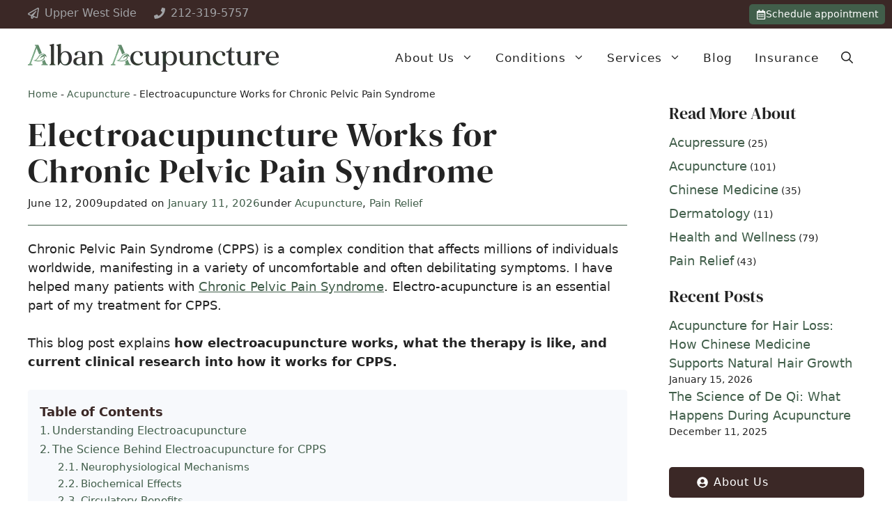

--- FILE ---
content_type: text/html; charset=UTF-8
request_url: https://albanacupuncture.com/electroacupuncture-chronic-pelvic-pain-syndrome/
body_size: 26120
content:
<!DOCTYPE html>
<html lang="en-US" prefix="og: https://ogp.me/ns#">
<head>
	<meta charset="UTF-8">
	<meta name="viewport" content="width=device-width, initial-scale=1">
<!-- Search Engine Optimization by Rank Math - https://rankmath.com/ -->
<title>Electroacupuncture Works for Chronic Pelvic Pain Syndrome</title><link rel="preload" href="https://albanacupuncture.com/wp-content/cache/perfmatters/albanacupuncture.com/css/post.used.css?ver=1768588029" as="style" /><link rel="stylesheet" id="perfmatters-used-css" href="https://albanacupuncture.com/wp-content/cache/perfmatters/albanacupuncture.com/css/post.used.css?ver=1768588029" media="all" />
<meta name="description" content="Chronic Pelvic Pain Syndrome (CPPS) is a complex condition that affects millions of individuals worldwide, manifesting in a variety of uncomfortable and often"/>
<meta name="robots" content="follow, index, max-snippet:-1, max-video-preview:-1, max-image-preview:large"/>
<link rel="canonical" href="https://albanacupuncture.com/electroacupuncture-chronic-pelvic-pain-syndrome/" />
<meta property="og:locale" content="en_US" />
<meta property="og:type" content="article" />
<meta property="og:title" content="Electroacupuncture Works for Chronic Pelvic Pain Syndrome" />
<meta property="og:description" content="Chronic Pelvic Pain Syndrome (CPPS) is a complex condition that affects millions of individuals worldwide, manifesting in a variety of uncomfortable and often" />
<meta property="og:url" content="https://albanacupuncture.com/electroacupuncture-chronic-pelvic-pain-syndrome/" />
<meta property="og:site_name" content="Alban Acupuncture" />
<meta property="article:publisher" content="https://www.facebook.com/albanacupuncture" />
<meta property="article:section" content="Acupuncture" />
<meta property="og:updated_time" content="2026-01-11T12:25:13-05:00" />
<meta property="og:image" content="https://albanacupuncture.com/wp-content/uploads/2022/07/Acupuncture-close-on-back-e1391460937252.jpg" />
<meta property="og:image:secure_url" content="https://albanacupuncture.com/wp-content/uploads/2022/07/Acupuncture-close-on-back-e1391460937252.jpg" />
<meta property="og:image:width" content="400" />
<meta property="og:image:height" content="266" />
<meta property="og:image:alt" content="Acupuncture close on back" />
<meta property="og:image:type" content="image/jpeg" />
<meta property="article:published_time" content="2009-06-12T08:19:04-04:00" />
<meta property="article:modified_time" content="2026-01-11T12:25:13-05:00" />
<meta name="twitter:card" content="summary_large_image" />
<meta name="twitter:title" content="Electroacupuncture Works for Chronic Pelvic Pain Syndrome" />
<meta name="twitter:description" content="Chronic Pelvic Pain Syndrome (CPPS) is a complex condition that affects millions of individuals worldwide, manifesting in a variety of uncomfortable and often" />
<meta name="twitter:image" content="https://albanacupuncture.com/wp-content/uploads/2022/07/Acupuncture-close-on-back-e1391460937252.jpg" />
<script type="application/ld+json" class="rank-math-schema">{"@context":"https://schema.org","@graph":[{"@type":"Place","@id":"https://albanacupuncture.com/#place","geo":{"@type":"GeoCoordinates","latitude":"40.7795641","longitude":"-73.9849743"},"hasMap":"https://www.google.com/maps/search/?api=1&amp;query=40.7795641,-73.9849743","address":{"@type":"PostalAddress","streetAddress":"274 Madison Avenue, Suite 803","addressLocality":"New York","addressRegion":"New York","postalCode":"10016","addressCountry":"US"}},{"@type":["MedicalBusiness","Organization"],"@id":"https://albanacupuncture.com/#organization","name":"Joseph Alban Acupuncture","url":"https://albanacupuncture.com","sameAs":["https://www.facebook.com/albanacupuncture","https://www.instagram.com/acupuncturenyc/","https://www.linkedin.com/in/joseph-alban-0a25128/","https://www.yelp.com/biz/alban-acupuncture-new-york"],"email":"contact@albanacupuncture.com","address":{"@type":"PostalAddress","streetAddress":"274 Madison Avenue, Suite 803","addressLocality":"New York","addressRegion":"New York","postalCode":"10016","addressCountry":"US"},"logo":{"@type":"ImageObject","@id":"https://albanacupuncture.com/#logo","url":"https://albanacupuncture.com/wp-content/uploads/2022/08/top-logo.png","contentUrl":"https://albanacupuncture.com/wp-content/uploads/2022/08/top-logo.png","caption":"Alban Acupuncture","inLanguage":"en-US","width":"360","height":"40"},"openingHours":["Tuesday,Wednesday 11:00-20:00","Thursday 08:00-20:00","Friday 08:00-19:00","Monday 09:30-20:00","Sunday 11:00-17:00"],"location":{"@id":"https://albanacupuncture.com/#place"},"image":{"@id":"https://albanacupuncture.com/#logo"},"telephone":"+12123195757"},{"@type":"WebSite","@id":"https://albanacupuncture.com/#website","url":"https://albanacupuncture.com","name":"Alban Acupuncture","alternateName":"Alban Acupuncture &amp; Chinese Herbs","publisher":{"@id":"https://albanacupuncture.com/#organization"},"inLanguage":"en-US"},{"@type":"ImageObject","@id":"https://albanacupuncture.com/wp-content/uploads/2022/07/Acupuncture-close-on-back-e1391460937252.jpg","url":"https://albanacupuncture.com/wp-content/uploads/2022/07/Acupuncture-close-on-back-e1391460937252.jpg","width":"400","height":"266","caption":"Acupuncture close on back","inLanguage":"en-US"},{"@type":"BreadcrumbList","@id":"https://albanacupuncture.com/electroacupuncture-chronic-pelvic-pain-syndrome/#breadcrumb","itemListElement":[{"@type":"ListItem","position":"1","item":{"@id":"https://albanacupuncture.com","name":"Home"}},{"@type":"ListItem","position":"2","item":{"@id":"https://albanacupuncture.com/category/acupuncture/","name":"Acupuncture"}},{"@type":"ListItem","position":"3","item":{"@id":"https://albanacupuncture.com/electroacupuncture-chronic-pelvic-pain-syndrome/","name":"Electroacupuncture Works for Chronic Pelvic Pain Syndrome"}}]},{"@type":"WebPage","@id":"https://albanacupuncture.com/electroacupuncture-chronic-pelvic-pain-syndrome/#webpage","url":"https://albanacupuncture.com/electroacupuncture-chronic-pelvic-pain-syndrome/","name":"Electroacupuncture Works for Chronic Pelvic Pain Syndrome","datePublished":"2009-06-12T08:19:04-04:00","dateModified":"2026-01-11T12:25:13-05:00","isPartOf":{"@id":"https://albanacupuncture.com/#website"},"primaryImageOfPage":{"@id":"https://albanacupuncture.com/wp-content/uploads/2022/07/Acupuncture-close-on-back-e1391460937252.jpg"},"inLanguage":"en-US","breadcrumb":{"@id":"https://albanacupuncture.com/electroacupuncture-chronic-pelvic-pain-syndrome/#breadcrumb"}},{"@type":"Person","@id":"https://albanacupuncture.com/electroacupuncture-chronic-pelvic-pain-syndrome/#author","name":"Joseph Alban, L.Ac.","description":"Joseph Alban is a Doctor of Acupuncture, New York Licensed Acupuncturist, and NCCAOM Board Certified Herbalist providing the highest quality Acupuncture and Chinese medicine care tailored to your needs.","image":{"@type":"ImageObject","@id":"https://albanacupuncture.com/wp-content/uploads/2022/10/joeseph-alban-acupuncture.png","url":"https://albanacupuncture.com/wp-content/uploads/2022/10/joeseph-alban-acupuncture.png","caption":"Joseph Alban, L.Ac.","inLanguage":"en-US"},"sameAs":["https://albanacupuncture.com/about-us/"],"worksFor":{"@id":"https://albanacupuncture.com/#organization"}},{"@type":"BlogPosting","headline":"Electroacupuncture Works for Chronic Pelvic Pain Syndrome","datePublished":"2009-06-12T08:19:04-04:00","dateModified":"2026-01-11T12:25:13-05:00","articleSection":"Acupuncture, Pain Relief","author":{"@id":"https://albanacupuncture.com/electroacupuncture-chronic-pelvic-pain-syndrome/#author","name":"Joseph Alban, L.Ac."},"publisher":{"@id":"https://albanacupuncture.com/#organization"},"description":"Chronic Pelvic Pain Syndrome (CPPS) is a complex condition that affects millions of individuals worldwide, manifesting in a variety of uncomfortable and often","name":"Electroacupuncture Works for Chronic Pelvic Pain Syndrome","@id":"https://albanacupuncture.com/electroacupuncture-chronic-pelvic-pain-syndrome/#richSnippet","isPartOf":{"@id":"https://albanacupuncture.com/electroacupuncture-chronic-pelvic-pain-syndrome/#webpage"},"image":{"@id":"https://albanacupuncture.com/wp-content/uploads/2022/07/Acupuncture-close-on-back-e1391460937252.jpg"},"inLanguage":"en-US","mainEntityOfPage":{"@id":"https://albanacupuncture.com/electroacupuncture-chronic-pelvic-pain-syndrome/#webpage"}}]}</script>
<!-- /Rank Math WordPress SEO plugin -->

<script defer src="https://cloud.umami.is/script.js" data-website-id="45b6fdcd-6c81-49e0-bf3d-bbf9aeeebac0"></script>
<script src="https://analytics.ahrefs.com/analytics.js" data-key="XKdq7E8fIlgLRj5KP58hmA" async></script>
<!-- Google tag (gtag.js) -->
<script defer src="https://www.googletagmanager.com/gtag/js?id=G-1QB38CE9P3"></script>
<script defer>
  window.dataLayer = window.dataLayer || [];
  function gtag(){dataLayer.push(arguments);}
  gtag('js', new Date());

  gtag('config', 'G-1QB38CE9P3');
</script>
<style id='wp-img-auto-sizes-contain-inline-css'>
img:is([sizes=auto i],[sizes^="auto," i]){contain-intrinsic-size:3000px 1500px}
/*# sourceURL=wp-img-auto-sizes-contain-inline-css */
</style>

<link rel='stylesheet' id='generatepress-fonts-css' href='https://albanacupuncture.com/wp-content/uploads/generatepress/fonts/fonts.css?ver=1763834722' media='all' />
<link rel="stylesheet" id="wp-block-library-css" media="all" data-pmdelayedstyle="https://albanacupuncture.com/wp-includes/css/dist/block-library/style.min.css?ver=6.9">
<style id='classic-theme-styles-inline-css'>
/*! This file is auto-generated */
.wp-block-button__link{color:#fff;background-color:#32373c;border-radius:9999px;box-shadow:none;text-decoration:none;padding:calc(.667em + 2px) calc(1.333em + 2px);font-size:1.125em}.wp-block-file__button{background:#32373c;color:#fff;text-decoration:none}
/*# sourceURL=/wp-includes/css/classic-themes.min.css */
</style>
<link rel="stylesheet" id="ez-toc-css" media="all" data-pmdelayedstyle="https://albanacupuncture.com/wp-content/plugins/easy-table-of-contents/assets/css/screen.min.css?ver=2.0.80">
<style id='ez-toc-inline-css'>
div#ez-toc-container .ez-toc-title {font-size: 100%;}div#ez-toc-container .ez-toc-title {font-weight: 700;}div#ez-toc-container ul li , div#ez-toc-container ul li a {font-size: 95%;}div#ez-toc-container ul li , div#ez-toc-container ul li a {font-weight: 400;}div#ez-toc-container nav ul ul li {font-size: 90%;}div#ez-toc-container {background: #f7f9fc;border: 1px solid #f7f9fc;width: 100%;}div#ez-toc-container p.ez-toc-title , #ez-toc-container .ez_toc_custom_title_icon , #ez-toc-container .ez_toc_custom_toc_icon {color: #3b2826;}div#ez-toc-container ul.ez-toc-list a {color: #415e4a;}div#ez-toc-container ul.ez-toc-list a:hover {color: #3b2826;}div#ez-toc-container ul.ez-toc-list a:visited {color: #415e4a;}.ez-toc-counter nav ul li a::before {color: ;}.ez-toc-box-title {font-weight: bold; margin-bottom: 10px; text-align: center; text-transform: uppercase; letter-spacing: 1px; color: #666; padding-bottom: 5px;position:absolute;top:-4%;left:5%;background-color: inherit;transition: top 0.3s ease;}.ez-toc-box-title.toc-closed {top:-25%;}
.ez-toc-container-direction {direction: ltr;}.ez-toc-counter ul{counter-reset: item ;}.ez-toc-counter nav ul li a::before {content: counters(item, '.', decimal) '. ';display: inline-block;counter-increment: item;flex-grow: 0;flex-shrink: 0;margin-right: .2em; float: left; }.ez-toc-widget-direction {direction: ltr;}.ez-toc-widget-container ul{counter-reset: item ;}.ez-toc-widget-container nav ul li a::before {content: counters(item, '.', decimal) '. ';display: inline-block;counter-increment: item;flex-grow: 0;flex-shrink: 0;margin-right: .2em; float: left; }
/*# sourceURL=ez-toc-inline-css */
</style>
<link rel="stylesheet" id="generate-widget-areas-css" media="all" data-pmdelayedstyle="https://albanacupuncture.com/wp-content/themes/generatepress/assets/css/components/widget-areas.min.css?ver=3.6.1">
<link rel="stylesheet" id="generate-style-css" media="all" data-pmdelayedstyle="https://albanacupuncture.com/wp-content/themes/generatepress/assets/css/main.min.css?ver=3.6.1">
<style id='generate-style-inline-css'>
.is-right-sidebar{width:25%;}.is-left-sidebar{width:30%;}.site-content .content-area{width:75%;}@media (max-width: 1024px){.main-navigation .menu-toggle,.sidebar-nav-mobile:not(#sticky-placeholder){display:block;}.main-navigation ul,.gen-sidebar-nav,.main-navigation:not(.slideout-navigation):not(.toggled) .main-nav > ul,.has-inline-mobile-toggle #site-navigation .inside-navigation > *:not(.navigation-search):not(.main-nav){display:none;}.nav-align-right .inside-navigation,.nav-align-center .inside-navigation{justify-content:space-between;}.has-inline-mobile-toggle .mobile-menu-control-wrapper{display:flex;flex-wrap:wrap;}.has-inline-mobile-toggle .inside-header{flex-direction:row;text-align:left;flex-wrap:wrap;}.has-inline-mobile-toggle .header-widget,.has-inline-mobile-toggle #site-navigation{flex-basis:100%;}.nav-float-left .has-inline-mobile-toggle #site-navigation{order:10;}}
.dynamic-author-image-rounded{border-radius:100%;}.dynamic-featured-image, .dynamic-author-image{vertical-align:middle;}.one-container.blog .dynamic-content-template:not(:last-child), .one-container.archive .dynamic-content-template:not(:last-child){padding-bottom:0px;}.dynamic-entry-excerpt > p:last-child{margin-bottom:0px;}
/*# sourceURL=generate-style-inline-css */
</style>
<link rel="stylesheet" id="algolia-autocomplete-css" media="all" data-pmdelayedstyle="https://albanacupuncture.com/wp-content/plugins/wp-search-with-algolia/css/algolia-autocomplete.css?ver=2.11.1">
<link rel="stylesheet" id="generatepress-dynamic-css" media="all" data-pmdelayedstyle="https://albanacupuncture.com/wp-content/uploads/generatepress/style.min.css?ver=1767628888">
<link rel="stylesheet" id="generate-child-css" media="all" data-pmdelayedstyle="https://albanacupuncture.com/wp-content/themes/generatepress_child/style.css?ver=1674058732">
<link rel='stylesheet' id='generateblocks-global-css' href='https://albanacupuncture.com/wp-content/uploads/generateblocks/style-global.css?ver=1758646594' media='all' />
<style id='generateblocks-inline-css'>
.gb-button-wrapper{display:flex;flex-wrap:wrap;align-items:flex-start;justify-content:flex-start;clear:both;}.gb-accordion__item:not(.gb-accordion__item-open) > .gb-button .gb-accordion__icon-open{display:none;}.gb-accordion__item.gb-accordion__item-open > .gb-button .gb-accordion__icon{display:none;}.gb-button-wrapper a.gb-button-green{display:inline-flex;align-items:center;justify-content:center;font-size:18px;letter-spacing:0.05em;text-align:center;padding:15px 45px;border-radius:5px;background-color:var(--accent);color:#ffffff;text-decoration:none;}.gb-button-wrapper a.gb-button-green:hover, .gb-button-wrapper a.gb-button-green:active, .gb-button-wrapper a.gb-button-green:focus{background-color:var(--accent-2);color:#ffffff;}.gb-button-green-slim{display:inline-flex;font-size:16px;letter-spacing:0.05em;padding:10px 40px;border-radius:5px;background-color:var(--accent);color:#ffffff;text-decoration:none;}.gb-button-green-slim:hover, .gb-button-green-slim:active, .gb-button-green-slim:focus{background-color:var(--accent-2);color:#ffffff;}.gb-button-brown-slim{display:inline-flex;font-size:16px;letter-spacing:0.05em;padding:10px 40px;border-radius:5px;background-color:var(--accent-2);color:#ffffff;text-decoration:none;}.gb-button-brown-slim:hover, .gb-button-brown-slim:active, .gb-button-brown-slim:focus{background-color:var(--accent);color:#ffffff;}.gb-button-wrapper a.gb-button-brown, .gb-button-wrapper a.gb-button-brown:visited{font-size:18px;letter-spacing:0.05em;padding:15px 45px;border-radius:5px;background-color:var(--accent-2);color:#ffffff;text-decoration:none;display:inline-flex;align-items:center;justify-content:center;text-align:center;}.gb-button-wrapper a.gb-button-brown:hover, .gb-button-wrapper a.gb-button-brown:active, .gb-button-wrapper a.gb-button-brown:focus{background-color:var(--accent);color:#ffffff;}a.gb-button-9ff3c3a7{display:inline-flex;flex-direction:row;align-items:center;column-gap:0.5em;font-size:14px;padding:4px 10px;background-color:var(--accent);text-decoration:none;}a.gb-button-9ff3c3a7:hover, a.gb-button-9ff3c3a7:active, a.gb-button-9ff3c3a7:focus{background-color:var(--base);color:var(--accent);}a.gb-button-9ff3c3a7 .gb-icon{line-height:0;}a.gb-button-9ff3c3a7 .gb-icon svg{width:1em;height:1em;fill:currentColor;}a.gb-button-9934f0b9{display:flex;align-items:center;margin-top:40px;margin-bottom:020px;text-decoration:none;}a.gb-button-9934f0b9 .gb-icon{line-height:0;padding-right:0.5em;}a.gb-button-9934f0b9 .gb-icon svg{width:1em;height:1em;fill:currentColor;}a.gb-button-8c02a322{display:flex;align-items:center;margin-bottom:20px;text-decoration:none;}a.gb-button-8c02a322 .gb-icon{line-height:0;padding-right:0.5em;}a.gb-button-8c02a322 .gb-icon svg{width:1em;height:1em;fill:currentColor;}a.gb-button-1af98ca3{display:flex;align-items:center;margin-bottom:20px;text-decoration:none;}a.gb-button-1af98ca3 .gb-icon{line-height:0;padding-right:0.5em;}a.gb-button-1af98ca3 .gb-icon svg{width:1em;height:1em;fill:currentColor;}a.gb-button-bbc193ce{display:inline-flex;align-items:center;justify-content:center;font-size:16px;text-align:center;padding:5px 15px;margin-bottom:40px;border-radius:5px;background-color:var(--accent);color:var(--base-3);text-decoration:none;}a.gb-button-bbc193ce:hover, a.gb-button-bbc193ce:active, a.gb-button-bbc193ce:focus{background-color:var(--base-2);color:var(--accent);}a.gb-button-bbc193ce .gb-icon{line-height:0;padding-right:0.5em;}a.gb-button-bbc193ce .gb-icon svg{width:1em;height:1em;fill:currentColor;}.gb-button-wrapper a.gb-button-0e4a6ef2{display:inline-flex;align-items:center;justify-content:center;text-align:center;padding:10px;border-radius:100%;color:#ffffff;text-decoration:none;}.gb-button-wrapper a.gb-button-0e4a6ef2:hover, .gb-button-wrapper a.gb-button-0e4a6ef2:active, .gb-button-wrapper a.gb-button-0e4a6ef2:focus{background-color:var(--accent);color:#ffffff;}.gb-button-wrapper a.gb-button-0e4a6ef2 .gb-icon{line-height:0;}.gb-button-wrapper a.gb-button-0e4a6ef2 .gb-icon svg{width:1em;height:1em;fill:currentColor;}.gb-button-wrapper a.gb-button-fe625fb1{display:inline-flex;align-items:center;justify-content:center;text-align:center;padding:10px;border-radius:100%;color:#ffffff;text-decoration:none;}.gb-button-wrapper a.gb-button-fe625fb1:hover, .gb-button-wrapper a.gb-button-fe625fb1:active, .gb-button-wrapper a.gb-button-fe625fb1:focus{background-color:var(--accent);color:#ffffff;}.gb-button-wrapper a.gb-button-fe625fb1 .gb-icon{line-height:0;}.gb-button-wrapper a.gb-button-fe625fb1 .gb-icon svg{width:1em;height:1em;fill:currentColor;}.gb-button-wrapper a.gb-button-f457f0c7{display:inline-flex;align-items:center;justify-content:center;column-gap:0.5em;text-align:center;padding:10px;border-radius:100%;color:#ffffff;text-decoration:none;}.gb-button-wrapper a.gb-button-f457f0c7:hover, .gb-button-wrapper a.gb-button-f457f0c7:active, .gb-button-wrapper a.gb-button-f457f0c7:focus{background-color:var(--accent);color:#ffffff;}.gb-button-wrapper a.gb-button-f457f0c7 .gb-icon{line-height:0;}.gb-button-wrapper a.gb-button-f457f0c7 .gb-icon svg{width:1em;height:1em;fill:currentColor;}.gb-container.gb-tabs__item:not(.gb-tabs__item-open){display:none;}.gb-container-e58746fd > .gb-inside-container{padding-left:30px;}.gb-grid-wrapper > .gb-grid-column-e58746fd > .gb-container{display:flex;flex-direction:column;height:100%;}.gb-grid-wrapper > .gb-grid-column-de5f0b8b{width:100%;}.gb-container-ba3367a7{background-color:var(--contrast-2);}.gb-container-ba3367a7 > .gb-inside-container{padding:80px 40px;max-width:1340px;margin-left:auto;margin-right:auto;}.gb-grid-wrapper > .gb-grid-column-ba3367a7 > .gb-container{display:flex;flex-direction:column;height:100%;}.gb-container-a4eddfc0{color:var(--base);}.gb-container-a4eddfc0 > .gb-inside-container{padding-right:20%;}.gb-grid-wrapper > .gb-grid-column-a4eddfc0{width:45%;}.gb-grid-wrapper > .gb-grid-column-a4eddfc0 > .gb-container{display:flex;flex-direction:column;height:100%;}.gb-grid-wrapper > .gb-grid-column-3058c134{width:25%;}.gb-grid-wrapper > .gb-grid-column-3058c134 > .gb-container{display:flex;flex-direction:column;height:100%;}.gb-grid-wrapper > .gb-grid-column-178de2f7{width:30%;}.gb-grid-wrapper > .gb-grid-column-178de2f7 > .gb-container{display:flex;flex-direction:column;height:100%;}.gb-container-f0367639{text-align:center;background-color:var(--contrast);color:var(--contrast-3);}.gb-container-f0367639 > .gb-inside-container{padding:20px 40px;max-width:1340px;margin-left:auto;margin-right:auto;}.gb-grid-wrapper > .gb-grid-column-f0367639 > .gb-container{display:flex;flex-direction:column;height:100%;}.gb-container-bf330c40{display:flex;column-gap:5px;font-size:15px;padding-bottom:20px;margin-bottom:20px;border-bottom:1px solid var(--accent);}.gb-container-a745be15{margin-top:40px;border-top:4px solid var(--accent);border-bottom:4px solid var(--accent);background-color:var(--base-2);}.gb-container-a745be15 > .gb-inside-container{padding:20px;max-width:1340px;margin-left:auto;margin-right:auto;}.gb-grid-wrapper > .gb-grid-column-a745be15 > .gb-container{display:flex;flex-direction:column;height:100%;}.gb-container-fd4592f4 > .gb-inside-container{padding:0;}.gb-grid-wrapper > .gb-grid-column-fd4592f4{width:10%;}.gb-grid-wrapper > .gb-grid-column-fd4592f4 > .gb-container{display:flex;flex-direction:column;height:100%;}.gb-container-137e86ad > .gb-inside-container{padding:0;}.gb-grid-wrapper > .gb-grid-column-137e86ad{width:90%;}.gb-grid-wrapper > .gb-grid-column-137e86ad > .gb-container{display:flex;flex-direction:column;height:100%;}div.gb-headline-30cdb6a5{display:inline-flex;align-items:center;margin-right:20px;color:var(--contrast-3);}div.gb-headline-30cdb6a5 a{color:var(--contrast-3);}div.gb-headline-30cdb6a5 a:hover{color:var(--base-3);}div.gb-headline-30cdb6a5 .gb-icon{line-height:0;padding-right:0.5em;}div.gb-headline-30cdb6a5 .gb-icon svg{width:1em;height:1em;fill:currentColor;}div.gb-headline-355d3080{display:inline-flex;align-items:center;}div.gb-headline-355d3080 a{color:var(--contrast-3);}div.gb-headline-355d3080 a:hover{color:var(--base-3);}div.gb-headline-355d3080 .gb-icon{line-height:0;padding-right:0.5em;}div.gb-headline-355d3080 .gb-icon svg{width:1em;height:1em;fill:currentColor;}h4.gb-headline-25b94d8e{margin-bottom:10px;}h4.gb-headline-8e66cbd3{margin-bottom:10px;}p.gb-headline-177a6398{margin-bottom:0px;}p.gb-headline-1a05de99{font-size:14px;margin-bottom:0px;}p.gb-headline-7c5c16e4{display:flex;align-items:center;font-size:16px;margin-bottom:10px;color:var(--base);}p.gb-headline-7c5c16e4 .gb-icon{line-height:0;color:var(--contrast-3);padding-right:0.5em;}p.gb-headline-7c5c16e4 .gb-icon svg{width:1.3em;height:1.3em;fill:currentColor;}p.gb-headline-72fba189{display:flex;align-items:center;font-size:16px;margin-bottom:30px;color:var(--base);}p.gb-headline-72fba189 a{color:var(--base);}p.gb-headline-72fba189 a:hover{color:var(--accent);}p.gb-headline-72fba189 .gb-icon{line-height:0;color:var(--contrast-3);padding-right:0.5em;}p.gb-headline-72fba189 .gb-icon svg{width:1.3em;height:1.3em;fill:currentColor;}p.gb-headline-881f77d8{display:flex;align-items:flex-start;font-size:16px;margin-bottom:20px;color:var(--base);}p.gb-headline-881f77d8 a{color:var(--base);}p.gb-headline-881f77d8 a:hover{color:var(--accent);}p.gb-headline-881f77d8 .gb-icon{line-height:0;color:var(--contrast-3);padding-right:0.5em;}p.gb-headline-881f77d8 .gb-icon svg{width:1.5em;height:1.5em;fill:currentColor;}p.gb-headline-6df370d9{font-size:30px;margin-bottom:20px;color:var(--base-3);}p.gb-headline-88831d0e{display:flex;align-items:center;font-size:16px;margin-bottom:5px;color:var(--base);}p.gb-headline-88831d0e a{color:var(--base);}p.gb-headline-88831d0e a:hover{color:var(--accent);}p.gb-headline-88831d0e .gb-icon{line-height:0;color:var(--contrast-3);padding-right:0.5em;}p.gb-headline-88831d0e .gb-icon svg{width:0.7em;height:0.7em;fill:currentColor;}p.gb-headline-aa7ac556{display:flex;align-items:center;font-size:16px;margin-bottom:5px;color:var(--base);}p.gb-headline-aa7ac556 a{color:var(--base);}p.gb-headline-aa7ac556 a:hover{color:var(--accent);}p.gb-headline-aa7ac556 .gb-icon{line-height:0;color:var(--contrast-3);padding-right:0.5em;}p.gb-headline-aa7ac556 .gb-icon svg{width:0.7em;height:0.7em;fill:currentColor;}p.gb-headline-34a93205{display:flex;align-items:center;font-size:16px;margin-bottom:5px;color:var(--base);}p.gb-headline-34a93205 a{color:var(--base);}p.gb-headline-34a93205 a:hover{color:var(--accent);}p.gb-headline-34a93205 .gb-icon{line-height:0;color:var(--contrast-3);padding-right:0.5em;}p.gb-headline-34a93205 .gb-icon svg{width:0.7em;height:0.7em;fill:currentColor;}p.gb-headline-fecc88e9{display:flex;align-items:center;font-size:16px;margin-bottom:5px;color:var(--base);}p.gb-headline-fecc88e9 a{color:var(--base);}p.gb-headline-fecc88e9 a:hover{color:var(--accent);}p.gb-headline-fecc88e9 .gb-icon{line-height:0;color:var(--contrast-3);padding-right:0.5em;}p.gb-headline-fecc88e9 .gb-icon svg{width:0.7em;height:0.7em;fill:currentColor;}p.gb-headline-f319cee5{display:flex;align-items:center;font-size:16px;margin-bottom:5px;color:var(--base);}p.gb-headline-f319cee5 a{color:var(--base);}p.gb-headline-f319cee5 a:hover{color:var(--accent);}p.gb-headline-f319cee5 .gb-icon{line-height:0;color:var(--contrast-3);padding-right:0.5em;}p.gb-headline-f319cee5 .gb-icon svg{width:0.7em;height:0.7em;fill:currentColor;}p.gb-headline-f792df8b{display:flex;align-items:center;font-size:16px;margin-bottom:5px;color:var(--base);}p.gb-headline-f792df8b a{color:var(--base);}p.gb-headline-f792df8b a:hover{color:var(--accent);}p.gb-headline-f792df8b .gb-icon{line-height:0;color:var(--contrast-3);padding-right:0.5em;}p.gb-headline-f792df8b .gb-icon svg{width:0.7em;height:0.7em;fill:currentColor;}p.gb-headline-388bad5b{display:flex;align-items:center;font-size:16px;margin-bottom:5px;color:var(--base);}p.gb-headline-388bad5b a{color:var(--base);}p.gb-headline-388bad5b a:hover{color:var(--accent);}p.gb-headline-388bad5b .gb-icon{line-height:0;color:var(--contrast-3);padding-right:0.5em;}p.gb-headline-388bad5b .gb-icon svg{width:0.7em;height:0.7em;fill:currentColor;}p.gb-headline-a50d8385{display:flex;align-items:center;font-size:16px;color:var(--base);}p.gb-headline-a50d8385 a{color:var(--base);}p.gb-headline-a50d8385 a:hover{color:var(--accent);}p.gb-headline-a50d8385 .gb-icon{line-height:0;color:var(--contrast-3);padding-right:0.5em;}p.gb-headline-a50d8385 .gb-icon svg{width:0.7em;height:0.7em;fill:currentColor;}p.gb-headline-b6f90a41{font-size:30px;margin-bottom:20px;color:var(--base-3);}p.gb-headline-b131c79d{display:flex;align-items:flex-start;font-size:16px;color:var(--base);}p.gb-headline-b131c79d a{color:var(--base);}p.gb-headline-b131c79d a:hover{color:var(--accent);}p.gb-headline-b131c79d .gb-icon{line-height:0;color:var(--contrast-3);padding-right:0.5em;}p.gb-headline-b131c79d .gb-icon svg{width:1.5em;height:1.5em;fill:currentColor;}p.gb-headline-02fd5196{font-size:14px;margin-bottom:0px;}p.gb-headline-02fd5196 a{color:var(--base-3);}p.gb-headline-02fd5196 a:hover{color:var(--contrast-3);}h1.gb-headline-f477404d{margin-bottom:10px;}div.gb-headline-3cb4d161{color:var(--accent);}div.gb-headline-35b311da a{color:var(--accent);}div.gb-headline-35b311da a:hover{color:var(--accent-2);}p.gb-headline-636bb290{font-family:DM Serif Display, serif;font-size:24px;line-height:1em;font-weight:bold;margin-bottom:10px;}p.gb-headline-147204b7{font-size:16px;}h3.gb-headline-50175de7{text-transform:uppercase;margin-bottom:20px;}.gb-grid-wrapper-68503dcb{display:flex;flex-wrap:wrap;row-gap:20px;}.gb-grid-wrapper-68503dcb > .gb-grid-column{box-sizing:border-box;}.gb-grid-wrapper-e4de1f00{display:flex;flex-wrap:wrap;margin-left:-40px;}.gb-grid-wrapper-e4de1f00 > .gb-grid-column{box-sizing:border-box;padding-left:40px;}.gb-grid-wrapper-fe4d27a3{display:flex;flex-wrap:wrap;align-items:center;margin-left:-15px;}.gb-grid-wrapper-fe4d27a3 > .gb-grid-column{box-sizing:border-box;padding-left:15px;}.gb-image-54b27158{vertical-align:middle;}.gb-image-0524c839{border-radius:100%;border:3px solid var(--accent);vertical-align:middle;}@media (max-width: 1024px) {.gb-button-green-slim{padding-right:30px;padding-left:30px;}.gb-button-brown-slim{padding-right:30px;padding-left:30px;}a.gb-button-bbc193ce{font-size:15px;padding:8px 12px;}.gb-container-e58746fd > .gb-inside-container{padding-left:0px;}.gb-container-a4eddfc0 > .gb-inside-container{padding-right:0%;}.gb-grid-wrapper > .gb-grid-column-a4eddfc0{width:100%;}.gb-grid-wrapper > .gb-grid-column-3058c134{width:50%;}.gb-grid-wrapper > .gb-grid-column-178de2f7{width:50%;}div.gb-headline-30cdb6a5{justify-content:falseTablet;font-size:15px;text-align:center;margin-right:0px;}div.gb-headline-355d3080{font-size:15px;}h3.gb-headline-50175de7{font-size:26px;}.gb-grid-wrapper-e4de1f00 > .gb-grid-column{padding-bottom:40px;}}@media (max-width: 767px) {.gb-button-green-slim{padding-right:20px;padding-left:20px;}.gb-button-brown-slim{padding-right:20px;padding-left:20px;}a.gb-button-9ff3c3a7{display:inline-flex;flex-direction:row;}a.gb-button-bbc193ce{font-size:14px;padding-top:6px;padding-bottom:6px;}.gb-container-e58746fd{text-align:center;}.gb-container-e58746fd > .gb-inside-container{padding-top:10px;padding-right:00px;padding-left:00px;}.gb-grid-wrapper > .gb-grid-column-a4eddfc0{width:100%;}.gb-grid-wrapper > .gb-grid-column-3058c134{width:100%;}.gb-grid-wrapper > .gb-grid-column-178de2f7{width:100%;}.gb-container-bf330c40{flex-direction:column;font-size:14px;}.gb-grid-wrapper > .gb-grid-column-fd4592f4{width:100%;}.gb-grid-wrapper > .gb-grid-column-137e86ad{width:100%;}div.gb-headline-30cdb6a5{justify-content:falseMobile;font-size:14px;text-align:center;display:none !important;}div.gb-headline-30cdb6a5 .gb-icon{padding-right:0.2em;}div.gb-headline-30cdb6a5 .gb-icon svg{width:0.8em;height:0.8em;}div.gb-headline-355d3080{justify-content:falseMobile;font-size:14px;text-align:center;display:none !important;}div.gb-headline-355d3080 .gb-icon svg{width:0.8em;height:0.8em;}h3.gb-headline-50175de7{font-size:20px;}}:root{--gb-container-width:1340px;}.gb-container .wp-block-image img{vertical-align:middle;}.gb-grid-wrapper .wp-block-image{margin-bottom:0;}.gb-highlight{background:none;}.gb-shape{line-height:0;}.gb-container-link{position:absolute;top:0;right:0;bottom:0;left:0;z-index:99;}.gb-element-6e8bbe55{background-color:var(--base-2);margin-top:40px}.gb-element-40d40b44{margin-left:auto;margin-right:auto;max-width:var(--gb-container-width);padding-bottom:80px;padding-top:80px}@media (max-width:767px){.gb-element-40d40b44{padding-bottom:40px;padding-top:40px}}.gb-element-ed0180b6{padding:20px}.gb-looper-8161ec44{column-gap:40px;display:grid;grid-template-columns:repeat(3,minmax(0,1fr));row-gap:40px}@media (max-width:1024px){.gb-looper-8161ec44{display:grid;grid-template-columns:repeat(2,minmax(0,1fr))}}@media (max-width:767px){.gb-looper-8161ec44{display:grid;grid-template-columns:1fr}}.gb-loop-item-130ab751{background-color:var(--base-3);overflow-x:hidden;overflow-y:hidden;border:2px solid var(--accent);border-radius:10px}.gb-media-803c9eed{aspect-ratio:19/10;height:auto;margin-bottom:0px;max-width:100%;object-fit:cover;width:100%}.gb-text-811d198d{font-family:system-ui,-apple-system,BlinkMacSystemFont,"Segoe UI",Roboto,Oxygen-Sans,Ubuntu,Cantarell,"Helvetica Neue",Arial,sans-serif;font-size:20px;margin-bottom:5px}@media (max-width:767px){.gb-text-811d198d{font-size:18px}}.gb-text-51d3ca79{font-size:14px;margin-bottom:0px}
/*# sourceURL=generateblocks-inline-css */
</style>
<script src="https://albanacupuncture.com/wp-includes/js/jquery/jquery.min.js?ver=3.7.1" id="jquery-core-js"></script>
<link rel="https://api.w.org/" href="https://albanacupuncture.com/wp-json/" /><link rel="alternate" title="JSON" type="application/json" href="https://albanacupuncture.com/wp-json/wp/v2/posts/171" /><script type="application/ld+json" class="ez-toc-schema-markup-output">{"@context":"https:\/\/schema.org","@graph":[{"@context":"https:\/\/schema.org","@type":"SiteNavigationElement","@id":"#ez-toc","name":"Understanding Electroacupuncture","url":"https:\/\/albanacupuncture.com\/electroacupuncture-chronic-pelvic-pain-syndrome\/#understanding-electroacupuncture"},{"@context":"https:\/\/schema.org","@type":"SiteNavigationElement","@id":"#ez-toc","name":"The Science Behind Electroacupuncture for CPPS","url":"https:\/\/albanacupuncture.com\/electroacupuncture-chronic-pelvic-pain-syndrome\/#the-science-behind-electroacupuncture-for-cpps"},{"@context":"https:\/\/schema.org","@type":"SiteNavigationElement","@id":"#ez-toc","name":"Neurophysiological Mechanisms","url":"https:\/\/albanacupuncture.com\/electroacupuncture-chronic-pelvic-pain-syndrome\/#neurophysiological-mechanisms"},{"@context":"https:\/\/schema.org","@type":"SiteNavigationElement","@id":"#ez-toc","name":"Biochemical Effects","url":"https:\/\/albanacupuncture.com\/electroacupuncture-chronic-pelvic-pain-syndrome\/#biochemical-effects"},{"@context":"https:\/\/schema.org","@type":"SiteNavigationElement","@id":"#ez-toc","name":"Circulatory Benefits","url":"https:\/\/albanacupuncture.com\/electroacupuncture-chronic-pelvic-pain-syndrome\/#circulatory-benefits"},{"@context":"https:\/\/schema.org","@type":"SiteNavigationElement","@id":"#ez-toc","name":"Clinical Research on Electroacupuncture for CPPS","url":"https:\/\/albanacupuncture.com\/electroacupuncture-chronic-pelvic-pain-syndrome\/#clinical-research-on-electroacupuncture-for-cpps"},{"@context":"https:\/\/schema.org","@type":"SiteNavigationElement","@id":"#ez-toc","name":"The treatment process","url":"https:\/\/albanacupuncture.com\/electroacupuncture-chronic-pelvic-pain-syndrome\/#the-treatment-process"},{"@context":"https:\/\/schema.org","@type":"SiteNavigationElement","@id":"#ez-toc","name":"Get Acupuncture, Feel Better!","url":"https:\/\/albanacupuncture.com\/electroacupuncture-chronic-pelvic-pain-syndrome\/#get-acupuncture-feel-better"}]}</script>		<style>
			.algolia-search-highlight {
				background-color: #fffbcc;
				border-radius: 2px;
				font-style: normal;
			}
		</style>
		<script type="text/javascript" defer async src="https://cdn.trustindex.io/assets/js/richsnippet.js?71336d293802g563"></script>
<script defer async src='https://cdn.trustindex.io/loader-cert.js?153d40d45db081838046c3b3645'></script><link rel="icon" href="https://albanacupuncture.com/wp-content/uploads/2025/08/favicon140.png" sizes="32x32" />
<link rel="icon" href="https://albanacupuncture.com/wp-content/uploads/2025/08/favicon140.png" sizes="192x192" />
<link rel="apple-touch-icon" href="https://albanacupuncture.com/wp-content/uploads/2025/08/favicon140.png" />
<meta name="msapplication-TileImage" content="https://albanacupuncture.com/wp-content/uploads/2025/08/favicon140.png" />
		<style id="wp-custom-css">
			.gb-container p:last-child:last-of-type {
	margin-bottom: 0px;
}
.block-editor-block-list__layout .gb-container p:nth-last-child(2) {
	margin-bottom: 0px;
}
/* search bar*/
.menu-bar-item.search-item.active.close-search a{
	background-color:var(--base-3);
color:var(--accent);

}
.navigation-search{
	z-index:21;
padding:0 40px;
	top:0;
	left:0;
	transition:top,opacity 200ms ease-in-out;
}

.navigation-search input[type="search"]{
	border-radius:5px;

	
}

.navigation-search input::placeholder { /* Chrome, Firefox, Opera, Safari 10.1+ */
  color: #fff;
  opacity: 1; /* Firefox */
}

.navigation-search input:-ms-input-placeholder { /* Internet Explorer 10-11 */
  color: #fff;
}

.one-container .site-content{padding: 0 40px 40px}

.navigation-search input::-ms-input-placeholder { /* Microsoft Edge */
 color: #fff;
	
}
@media (min-width:1024px){
.navigation-search.nav-search-active{
	top:60px;
	}
}
.navigation-search.nav-search-active{
	4top:60px;
	}
@media (max-width: 768px){
.main-navigation.has-branding .inside-navigation.grid-container {
    padding: 0px 15px;
}
}
@media (max-width: 375px){
.main-navigation.has-branding .inside-navigation.grid-container {
    padding: 0px 10px;
}
}
	
@media (max-width: 768px){
	.navigation-search{
	padding:0 30px;	
	}
	}

/* breadcrumb */

.rank-math-breadcrumb{
	text-transform:uppercase;
	font-size:14px
}
.gb-inside-container:has(.rank-math-breadcrumb){
	padding-top:10px;
	padding-bottom:10px;
}
.gb-container:has(.gb-inside-container .rank-math-breadcrumb){
background:var(--base-2)
}

.single-post .rank-math-breadcrumb{
text-transform:inherit;
margin-bottom:20px;
font-size:14px	
}
.archive.category .rank-math-breadcrumb{
	text-transform:inherit;
margin-bottom:5px;
font-size:14px	
}


/* page hero */
body:not(.single-post) h1.entry-title {color:white;}

/* header */
@media (max-width: 1024px){
.site-logo {
    max-width:70%
}
}
.mobile-menu-control-wrapper .menu-toggle, .mobile-menu-control-wrapper .menu-toggle:hover, .mobile-menu-control-wrapper .menu-toggle:focus, .has-inline-mobile-toggle #site-navigation.toggled{background-color:transparent}

#generate-slideout-menu.do-overlay .slideout-menu li{text-align:left}

.services:nth-child(even) .gb-grid-wrapper{
	 flex-direction: row-reverse;
}

.post-type-archive-services .site.grid-container.container{background-color:var(--base-2)}
.post-type-archive-services .site.grid-container.container{padding-top:60px}

.round figure{border-radius:20px}

.wp-block-getwid-tabs__tab-content{border:none;
padding:1.5em .5em}
.testimonial ul{gap:5px}
.testimonial ul li {border:none;
border-radius:10px}
.testimonial ul li.ui-state-active{
	box-shadow: 0 0 10px 1px #00000017 inset;
}
.testimonial ul li:hover{
	background-color:white;
 box-shadow: 0 0 10px 0px #00000017 inset;}
.testimonial a:focus{text-decoration:none}
.testimonial h3{font-size:28px;
line-height:1.3em}
@media (max-width:1024px){
.testimonial h3{font-size:22px}
}

body:not(.post-type-archive-conditions) .conditions .gb-inside-container{
min-height: 40px;
}
ol.sources{
	margin-top:20px;
	margin-left:0;
}
ol.sources li{
	 list-style-type: none;
	position:relative;
	font-size: 14px;
  line-height: 28px;
	 counter-increment: li;
	 padding: 10px 0 10px 50px;
	margin-bottom:10px;
	border-radius:8px;
	background:var(--base-2)}


ol.sources li:before {
  content: counter(li);
  height: 30px;
  width: 30px;
	background:var(--accent);
  border-radius: 50%;
  color: white;
  text-align: center;
  position: absolute;
  left: 10px;

}
.overhid figure{overflow:hidden;
	border-radius:10px}
@media (max-width:768px){
.top-bar aside#block-7 {display:none}
}
@media (max-width:1024px){
#ttbTextTyping-4ab7e68c-f.dynotext .ttbTextTyping .typingContents{font-size:30px}
}
.homemap .gb-inside-container iframe{border-radius:10px; overflow:hidden;
box-shadow:0 0 20px 0px rgb(0 0 0 / 30%)}
.aioseo-breadcrumbs{font-size:16px}

.home .services .gb-inside-container{
	display:flex;
	flex-direction:column;
	height:100%
}
.home .services .gb-inside-container > *:last-child{margin-top:auto}

@media(min-width: 769px) {
    .both-sidebars .site-content {
        display: flex;
    }
    #left-sidebar, #primary, #right-sidebar {
        left: unset;
    }
    #left-sidebar {
        order: -1;
    }
    .inside-left-sidebar, 
	.inside-right-sidebar {
        position: -webkit-sticky;
        position: sticky;
        top: 20px;
    }
}

.single .updated-date:before{
	content:'updated on ';
	color:var(--contrast)
}
.single-post .dynamic-entry-content img{border-radius:10px}

ul.cats li{
	border-radius:4px;
	font-size:14px
}

ul.cats li a{
	font-size:18px;
}
.cta_post a{text-decoration:underline}
#ez-toc-container{
	padding:1rem;
}

.second{
	position:absolute;
	top:-90px;
	left:-60px;
}
@media (max-width:768px){
	.second{
		position: inherit;
	width:100%;
	}
}

.balance{
	text-wrap:balance
}
.ti-widget.ti-goog .ti-header-write-btn-container .ti-header-write-btn{
	background-color:var(--accent)!important;
	border-color:var(--accent)!important
}
#ais-main{
	padding:0
}
#ais-wrapper{width:100%}
#algolia-hits ol.ais-Hits-list .ais-hits--thumbnail img{border-radius:8px}

#algolia-hits ol.ais-Hits-list .ais-hits--content h2{
	font-size:24px
}
#algolia-hits ol.ais-Hits-list .ais-hits--content .excerpt{
	font-size:16px
}

ul.wp-block-list{
	margin-left:1.5em
}

.site-content > :not(.sidebar) a[target="_blank"]:not(.gb-button):not([class*="btn-"])::after{
  content: url([data-uri]);
  margin: 0px .3em 0px .3em;
	filter: opacity(.8);
}
.taller li {
	line-height:2em
}

.single-post .site-main .dynamic-entry-content a{
	text-decoration:underline
}
.single-post .site-main .dynamic-entry-content a:hover{
	text-decoration:none
}		</style>
		</head>

<body class="wp-singular post-template-default single single-post postid-171 single-format-standard wp-custom-logo wp-embed-responsive wp-theme-generatepress wp-child-theme-generatepress_child post-image-above-header post-image-aligned-center sticky-menu-fade right-sidebar nav-float-right one-container nav-search-enabled header-aligned-left dropdown-hover" itemtype="https://schema.org/Blog" itemscope>
	<a class="screen-reader-text skip-link" href="#content" title="Skip to content">Skip to content</a>		<div class="top-bar top-bar-align-right">
			<div class="inside-top-bar grid-container">
				<aside id="block-8" class="widget inner-padding widget_block">
<div class="wp-block-group"><div class="wp-block-group__inner-container is-layout-flow wp-block-group-is-layout-flow">
<a class="gb-button gb-button-9ff3c3a7 btn-green" href="https://www.optimantra.com/optimus/patient/patientaccess/servicesall?pid=TzdWMWpWWVljTnhPUm9tSnFRTjdVdz09&amp;lid=SGNUT3Z2RXExbm85YUJiMHVEOGFBZz09" target="_blank" rel="noopener noreferrer"><span class="gb-icon"><svg aria-hidden="true" role="img" height="1em" width="1em" viewBox="0 0 448 512" xmlns="http://www.w3.org/2000/svg"><path fill="currentColor" d="M148 288h-40c-6.6 0-12-5.4-12-12v-40c0-6.6 5.4-12 12-12h40c6.6 0 12 5.4 12 12v40c0 6.6-5.4 12-12 12zm108-12v-40c0-6.6-5.4-12-12-12h-40c-6.6 0-12 5.4-12 12v40c0 6.6 5.4 12 12 12h40c6.6 0 12-5.4 12-12zm96 0v-40c0-6.6-5.4-12-12-12h-40c-6.6 0-12 5.4-12 12v40c0 6.6 5.4 12 12 12h40c6.6 0 12-5.4 12-12zm-96 96v-40c0-6.6-5.4-12-12-12h-40c-6.6 0-12 5.4-12 12v40c0 6.6 5.4 12 12 12h40c6.6 0 12-5.4 12-12zm-96 0v-40c0-6.6-5.4-12-12-12h-40c-6.6 0-12 5.4-12 12v40c0 6.6 5.4 12 12 12h40c6.6 0 12-5.4 12-12zm192 0v-40c0-6.6-5.4-12-12-12h-40c-6.6 0-12 5.4-12 12v40c0 6.6 5.4 12 12 12h40c6.6 0 12-5.4 12-12zm96-260v352c0 26.5-21.5 48-48 48H48c-26.5 0-48-21.5-48-48V112c0-26.5 21.5-48 48-48h48V12c0-6.6 5.4-12 12-12h40c6.6 0 12 5.4 12 12v52h128V12c0-6.6 5.4-12 12-12h40c6.6 0 12 5.4 12 12v52h48c26.5 0 48 21.5 48 48zm-48 346V160H48v298c0 3.3 2.7 6 6 6h340c3.3 0 6-2.7 6-6z"></path></svg></span><span class="gb-button-text">Schedule appointment</span></a>
</div></div>
</aside><aside id="block-7" class="widget inner-padding widget_block">
<div class="wp-block-group"><div class="wp-block-group__inner-container is-layout-flow wp-block-group-is-layout-flow"><div class="gb-container gb-container-e58746fd"><div class="gb-inside-container">

<div class="gb-headline gb-headline-30cdb6a5"><span class="gb-icon"><svg aria-hidden="true" role="img" height="1em" width="1em" viewBox="0 0 512 512" xmlns="http://www.w3.org/2000/svg"><path fill="currentColor" d="M440 6.5L24 246.4c-34.4 19.9-31.1 70.8 5.7 85.9L144 379.6V464c0 46.4 59.2 65.5 86.6 28.6l43.8-59.1 111.9 46.2c5.9 2.4 12.1 3.6 18.3 3.6 8.2 0 16.3-2.1 23.6-6.2 12.8-7.2 21.6-20 23.9-34.5l59.4-387.2c6.1-40.1-36.9-68.8-71.5-48.9zM192 464v-64.6l36.6 15.1L192 464zm212.6-28.7l-153.8-63.5L391 169.5c10.7-15.5-9.5-33.5-23.7-21.2L155.8 332.6 48 288 464 48l-59.4 387.3z"></path></svg></span><span class="gb-headline-text"><a href="https://maps.app.goo.gl/UCEz6ENLQfnBt57o7" target="_blank" rel="noreferrer noopener">Upper West Side</a></span></div>



<div class="gb-headline gb-headline-355d3080"><span class="gb-icon"><svg aria-hidden="true" role="img" height="1em" width="1em" viewBox="0 0 512 512" xmlns="http://www.w3.org/2000/svg"><path fill="currentColor" d="M493.4 24.6l-104-24c-11.3-2.6-22.9 3.3-27.5 13.9l-48 112c-4.2 9.8-1.4 21.3 6.9 28l60.6 49.6c-36 76.7-98.9 140.5-177.2 177.2l-49.6-60.6c-6.8-8.3-18.2-11.1-28-6.9l-112 48C3.9 366.5-2 378.1.6 389.4l24 104C27.1 504.2 36.7 512 48 512c256.1 0 464-207.5 464-464 0-11.2-7.7-20.9-18.6-23.4z"></path></svg></span><span class="gb-headline-text"><a href="tel:+12123195757">212-319-5757</a></span></div>

</div></div></div></div>
</aside>			</div>
		</div>
				<header class="site-header has-inline-mobile-toggle" id="masthead" aria-label="Site"  itemtype="https://schema.org/WPHeader" itemscope>
			<div class="inside-header grid-container">
				<div class="site-logo">
					<a href="https://albanacupuncture.com/" rel="home">
						<img  class="header-image is-logo-image" alt="Alban Acupuncture" src="https://albanacupuncture.com/wp-content/uploads/2022/08/top-logo.png.webp" width="360" height="40" />
					</a>
				</div>	<nav class="main-navigation mobile-menu-control-wrapper" id="mobile-menu-control-wrapper" aria-label="Mobile Toggle">
		<div class="menu-bar-items"><span class="menu-bar-item search-item"><a aria-label="Open Search Bar" href="#"><span class="gp-icon icon-search"><svg viewBox="0 0 512 512" aria-hidden="true" xmlns="http://www.w3.org/2000/svg" width="1em" height="1em"><path fill-rule="evenodd" clip-rule="evenodd" d="M208 48c-88.366 0-160 71.634-160 160s71.634 160 160 160 160-71.634 160-160S296.366 48 208 48zM0 208C0 93.125 93.125 0 208 0s208 93.125 208 208c0 48.741-16.765 93.566-44.843 129.024l133.826 134.018c9.366 9.379 9.355 24.575-.025 33.941-9.379 9.366-24.575 9.355-33.941-.025L337.238 370.987C301.747 399.167 256.839 416 208 416 93.125 416 0 322.875 0 208z" /></svg><svg viewBox="0 0 512 512" aria-hidden="true" xmlns="http://www.w3.org/2000/svg" width="1em" height="1em"><path d="M71.029 71.029c9.373-9.372 24.569-9.372 33.942 0L256 222.059l151.029-151.03c9.373-9.372 24.569-9.372 33.942 0 9.372 9.373 9.372 24.569 0 33.942L289.941 256l151.03 151.029c9.372 9.373 9.372 24.569 0 33.942-9.373 9.372-24.569 9.372-33.942 0L256 289.941l-151.029 151.03c-9.373 9.372-24.569 9.372-33.942 0-9.372-9.373-9.372-24.569 0-33.942L222.059 256 71.029 104.971c-9.372-9.373-9.372-24.569 0-33.942z" /></svg></span></a></span></div>		<button data-nav="site-navigation" class="menu-toggle" aria-controls="primary-menu" aria-expanded="false">
			<span class="gp-icon icon-menu-bars"><svg viewBox="0 0 512 512" aria-hidden="true" xmlns="http://www.w3.org/2000/svg" width="1em" height="1em"><path d="M0 96c0-13.255 10.745-24 24-24h464c13.255 0 24 10.745 24 24s-10.745 24-24 24H24c-13.255 0-24-10.745-24-24zm0 160c0-13.255 10.745-24 24-24h464c13.255 0 24 10.745 24 24s-10.745 24-24 24H24c-13.255 0-24-10.745-24-24zm0 160c0-13.255 10.745-24 24-24h464c13.255 0 24 10.745 24 24s-10.745 24-24 24H24c-13.255 0-24-10.745-24-24z" /></svg><svg viewBox="0 0 512 512" aria-hidden="true" xmlns="http://www.w3.org/2000/svg" width="1em" height="1em"><path d="M71.029 71.029c9.373-9.372 24.569-9.372 33.942 0L256 222.059l151.029-151.03c9.373-9.372 24.569-9.372 33.942 0 9.372 9.373 9.372 24.569 0 33.942L289.941 256l151.03 151.029c9.372 9.373 9.372 24.569 0 33.942-9.373 9.372-24.569 9.372-33.942 0L256 289.941l-151.029 151.03c-9.373 9.372-24.569 9.372-33.942 0-9.372-9.373-9.372-24.569 0-33.942L222.059 256 71.029 104.971c-9.372-9.373-9.372-24.569 0-33.942z" /></svg></span><span class="screen-reader-text">Menu</span>		</button>
	</nav>
			<nav class="main-navigation has-menu-bar-items sub-menu-right" id="site-navigation" aria-label="Primary"  itemtype="https://schema.org/SiteNavigationElement" itemscope>
			<div class="inside-navigation grid-container">
				<form method="get" class="search-form navigation-search" action="https://albanacupuncture.com/">
            <input type="search" placeholder="Search.." class="search-field" value="" name="s" title="Search" />
        </form>				<button class="menu-toggle" aria-controls="primary-menu" aria-expanded="false">
					<span class="gp-icon icon-menu-bars"><svg viewBox="0 0 512 512" aria-hidden="true" xmlns="http://www.w3.org/2000/svg" width="1em" height="1em"><path d="M0 96c0-13.255 10.745-24 24-24h464c13.255 0 24 10.745 24 24s-10.745 24-24 24H24c-13.255 0-24-10.745-24-24zm0 160c0-13.255 10.745-24 24-24h464c13.255 0 24 10.745 24 24s-10.745 24-24 24H24c-13.255 0-24-10.745-24-24zm0 160c0-13.255 10.745-24 24-24h464c13.255 0 24 10.745 24 24s-10.745 24-24 24H24c-13.255 0-24-10.745-24-24z" /></svg><svg viewBox="0 0 512 512" aria-hidden="true" xmlns="http://www.w3.org/2000/svg" width="1em" height="1em"><path d="M71.029 71.029c9.373-9.372 24.569-9.372 33.942 0L256 222.059l151.029-151.03c9.373-9.372 24.569-9.372 33.942 0 9.372 9.373 9.372 24.569 0 33.942L289.941 256l151.03 151.029c9.372 9.373 9.372 24.569 0 33.942-9.373 9.372-24.569 9.372-33.942 0L256 289.941l-151.029 151.03c-9.373 9.372-24.569 9.372-33.942 0-9.372-9.373-9.372-24.569 0-33.942L222.059 256 71.029 104.971c-9.372-9.373-9.372-24.569 0-33.942z" /></svg></span><span class="screen-reader-text">Menu</span>				</button>
				<div id="primary-menu" class="main-nav"><ul id="menu-main" class=" menu sf-menu"><li id="menu-item-1269" class="menu-item menu-item-type-post_type menu-item-object-page menu-item-has-children menu-item-1269"><a href="https://albanacupuncture.com/about-us/">About Us<span role="presentation" class="dropdown-menu-toggle"><span class="gp-icon icon-arrow"><svg viewBox="0 0 330 512" aria-hidden="true" xmlns="http://www.w3.org/2000/svg" width="1em" height="1em"><path d="M305.913 197.085c0 2.266-1.133 4.815-2.833 6.514L171.087 335.593c-1.7 1.7-4.249 2.832-6.515 2.832s-4.815-1.133-6.515-2.832L26.064 203.599c-1.7-1.7-2.832-4.248-2.832-6.514s1.132-4.816 2.832-6.515l14.162-14.163c1.7-1.699 3.966-2.832 6.515-2.832 2.266 0 4.815 1.133 6.515 2.832l111.316 111.317 111.316-111.317c1.7-1.699 4.249-2.832 6.515-2.832s4.815 1.133 6.515 2.832l14.162 14.163c1.7 1.7 2.833 4.249 2.833 6.515z" /></svg></span></span></a>
<ul class="sub-menu">
	<li id="menu-item-2205" class="menu-item menu-item-type-post_type menu-item-object-page menu-item-2205"><a href="https://albanacupuncture.com/about-us/">About Us</a></li>
	<li id="menu-item-2203" class="menu-item menu-item-type-post_type menu-item-object-page menu-item-has-children menu-item-2203"><a href="https://albanacupuncture.com/schedule-appointment/">Location<span role="presentation" class="dropdown-menu-toggle"><span class="gp-icon icon-arrow-right"><svg viewBox="0 0 192 512" aria-hidden="true" xmlns="http://www.w3.org/2000/svg" width="1em" height="1em" fill-rule="evenodd" clip-rule="evenodd" stroke-linejoin="round" stroke-miterlimit="1.414"><path d="M178.425 256.001c0 2.266-1.133 4.815-2.832 6.515L43.599 394.509c-1.7 1.7-4.248 2.833-6.514 2.833s-4.816-1.133-6.515-2.833l-14.163-14.162c-1.699-1.7-2.832-3.966-2.832-6.515 0-2.266 1.133-4.815 2.832-6.515l111.317-111.316L16.407 144.685c-1.699-1.7-2.832-4.249-2.832-6.515s1.133-4.815 2.832-6.515l14.163-14.162c1.7-1.7 4.249-2.833 6.515-2.833s4.815 1.133 6.514 2.833l131.994 131.993c1.7 1.7 2.832 4.249 2.832 6.515z" fill-rule="nonzero" /></svg></span></span></a>
	<ul class="sub-menu">
		<li id="menu-item-5858" class="menu-item menu-item-type-post_type menu-item-object-page menu-item-5858"><a href="https://albanacupuncture.com/schedule-appointment/upper-west-side-new-york-city/">Upper West Side – NYC</a></li>
	</ul>
</li>
	<li id="menu-item-2204" class="menu-item menu-item-type-post_type menu-item-object-page menu-item-2204"><a href="https://albanacupuncture.com/testimonials/">Testimonials</a></li>
</ul>
</li>
<li id="menu-item-1640" class="menu-item menu-item-type-post_type_archive menu-item-object-conditions menu-item-has-children menu-item-1640"><a href="https://albanacupuncture.com/conditions/">Conditions<span role="presentation" class="dropdown-menu-toggle"><span class="gp-icon icon-arrow"><svg viewBox="0 0 330 512" aria-hidden="true" xmlns="http://www.w3.org/2000/svg" width="1em" height="1em"><path d="M305.913 197.085c0 2.266-1.133 4.815-2.833 6.514L171.087 335.593c-1.7 1.7-4.249 2.832-6.515 2.832s-4.815-1.133-6.515-2.832L26.064 203.599c-1.7-1.7-2.832-4.248-2.832-6.514s1.132-4.816 2.832-6.515l14.162-14.163c1.7-1.699 3.966-2.832 6.515-2.832 2.266 0 4.815 1.133 6.515 2.832l111.316 111.317 111.316-111.317c1.7-1.699 4.249-2.832 6.515-2.832s4.815 1.133 6.515 2.832l14.162 14.163c1.7 1.7 2.833 4.249 2.833 6.515z" /></svg></span></span></a>
<ul class="sub-menu">
	<li id="menu-item-1649" class="menu-item menu-item-type-post_type menu-item-object-conditions menu-item-1649"><a href="https://albanacupuncture.com/conditions/acupuncture-for-chronic-pain/">Chronic Pain and Arthritis</a></li>
	<li id="menu-item-1654" class="menu-item menu-item-type-post_type menu-item-object-conditions menu-item-1654"><a href="https://albanacupuncture.com/conditions/acupuncture-for-skin-conditions/">Skin Conditions</a></li>
	<li id="menu-item-1652" class="menu-item menu-item-type-post_type menu-item-object-conditions menu-item-1652"><a href="https://albanacupuncture.com/conditions/pelvic-conditions/">Pelvic Conditions</a></li>
	<li id="menu-item-1651" class="menu-item menu-item-type-post_type menu-item-object-conditions menu-item-1651"><a href="https://albanacupuncture.com/conditions/acupuncture-treatment-for-headaches/">Headaches</a></li>
	<li id="menu-item-1648" class="menu-item menu-item-type-post_type menu-item-object-conditions menu-item-1648"><a href="https://albanacupuncture.com/conditions/acupuncture-for-wellness/">Wellness</a></li>
	<li id="menu-item-1653" class="menu-item menu-item-type-post_type menu-item-object-conditions menu-item-1653"><a href="https://albanacupuncture.com/conditions/respiratory-health/">Respiratory Health</a></li>
	<li id="menu-item-1655" class="menu-item menu-item-type-post_type menu-item-object-conditions menu-item-1655"><a href="https://albanacupuncture.com/conditions/womens-health/">Women’s Health</a></li>
	<li id="menu-item-1650" class="menu-item menu-item-type-post_type menu-item-object-conditions menu-item-1650"><a href="https://albanacupuncture.com/conditions/digestive-issues/">Digestive Issues</a></li>
</ul>
</li>
<li id="menu-item-1508" class="menu-item menu-item-type-post_type_archive menu-item-object-services menu-item-has-children menu-item-1508"><a href="https://albanacupuncture.com/services/">Services<span role="presentation" class="dropdown-menu-toggle"><span class="gp-icon icon-arrow"><svg viewBox="0 0 330 512" aria-hidden="true" xmlns="http://www.w3.org/2000/svg" width="1em" height="1em"><path d="M305.913 197.085c0 2.266-1.133 4.815-2.833 6.514L171.087 335.593c-1.7 1.7-4.249 2.832-6.515 2.832s-4.815-1.133-6.515-2.832L26.064 203.599c-1.7-1.7-2.832-4.248-2.832-6.514s1.132-4.816 2.832-6.515l14.162-14.163c1.7-1.699 3.966-2.832 6.515-2.832 2.266 0 4.815 1.133 6.515 2.832l111.316 111.317 111.316-111.317c1.7-1.699 4.249-2.832 6.515-2.832s4.815 1.133 6.515 2.832l14.162 14.163c1.7 1.7 2.833 4.249 2.833 6.515z" /></svg></span></span></a>
<ul class="sub-menu">
	<li id="menu-item-1509" class="menu-item menu-item-type-post_type menu-item-object-services menu-item-1509"><a href="https://albanacupuncture.com/services/acupuncture/">Acupuncture</a></li>
	<li id="menu-item-1513" class="menu-item menu-item-type-post_type menu-item-object-services menu-item-1513"><a href="https://albanacupuncture.com/services/electroacupuncture/">Electroacupuncture</a></li>
	<li id="menu-item-3101" class="menu-item menu-item-type-post_type menu-item-object-services menu-item-3101"><a href="https://albanacupuncture.com/services/acupuncture-facial-rejuvenation/">Facial Rejuvenation</a></li>
	<li id="menu-item-6298" class="menu-item menu-item-type-post_type menu-item-object-services menu-item-6298"><a href="https://albanacupuncture.com/services/microneedling/">Microneedling</a></li>
	<li id="menu-item-6146" class="menu-item menu-item-type-post_type menu-item-object-services menu-item-6146"><a href="https://albanacupuncture.com/services/pediatric-acupuncture/">Pediatric Acupuncture</a></li>
	<li id="menu-item-1511" class="menu-item menu-item-type-post_type menu-item-object-services menu-item-1511"><a href="https://albanacupuncture.com/services/chinese-herbs/">Chinese Herbs</a></li>
	<li id="menu-item-1512" class="menu-item menu-item-type-post_type menu-item-object-services menu-item-1512"><a href="https://albanacupuncture.com/services/cupping/">Cupping</a></li>
	<li id="menu-item-2019" class="menu-item menu-item-type-post_type menu-item-object-services menu-item-2019"><a href="https://albanacupuncture.com/services/gua-sha/">Gua Sha</a></li>
	<li id="menu-item-1510" class="menu-item menu-item-type-post_type menu-item-object-services menu-item-1510"><a href="https://albanacupuncture.com/services/acupressure/">Acupressure (Tui Na)</a></li>
</ul>
</li>
<li id="menu-item-1272" class="menu-item menu-item-type-post_type menu-item-object-page current_page_parent menu-item-1272"><a href="https://albanacupuncture.com/blog/">Blog</a></li>
<li id="menu-item-1274" class="menu-item menu-item-type-post_type menu-item-object-page menu-item-1274"><a href="https://albanacupuncture.com/acupuncture-insurance/">Insurance</a></li>
</ul></div><div class="menu-bar-items"><span class="menu-bar-item search-item"><a aria-label="Open Search Bar" href="#"><span class="gp-icon icon-search"><svg viewBox="0 0 512 512" aria-hidden="true" xmlns="http://www.w3.org/2000/svg" width="1em" height="1em"><path fill-rule="evenodd" clip-rule="evenodd" d="M208 48c-88.366 0-160 71.634-160 160s71.634 160 160 160 160-71.634 160-160S296.366 48 208 48zM0 208C0 93.125 93.125 0 208 0s208 93.125 208 208c0 48.741-16.765 93.566-44.843 129.024l133.826 134.018c9.366 9.379 9.355 24.575-.025 33.941-9.379 9.366-24.575 9.355-33.941-.025L337.238 370.987C301.747 399.167 256.839 416 208 416 93.125 416 0 322.875 0 208z" /></svg><svg viewBox="0 0 512 512" aria-hidden="true" xmlns="http://www.w3.org/2000/svg" width="1em" height="1em"><path d="M71.029 71.029c9.373-9.372 24.569-9.372 33.942 0L256 222.059l151.029-151.03c9.373-9.372 24.569-9.372 33.942 0 9.372 9.373 9.372 24.569 0 33.942L289.941 256l151.03 151.029c9.372 9.373 9.372 24.569 0 33.942-9.373 9.372-24.569 9.372-33.942 0L256 289.941l-151.029 151.03c-9.373 9.372-24.569 9.372-33.942 0-9.372-9.373-9.372-24.569 0-33.942L222.059 256 71.029 104.971c-9.372-9.373-9.372-24.569 0-33.942z" /></svg></span></a></span></div>			</div>
		</nav>
					</div>
		</header>
		
	<div class="site grid-container container hfeed" id="page">
				<div class="site-content" id="content">
			
	<div class="content-area" id="primary">
		<main class="site-main" id="main">
			<article id="post-171" class="dynamic-content-template post-171 post type-post status-publish format-standard has-post-thumbnail hentry category-acupuncture category-pain-relief"><nav aria-label="breadcrumbs" class="rank-math-breadcrumb"><p><a href="https://albanacupuncture.com">Home</a><span class="separator"> - </span><a href="https://albanacupuncture.com/category/acupuncture/">Acupuncture</a><span class="separator"> - </span><span class="last">Electroacupuncture Works for Chronic Pelvic Pain Syndrome</span></p></nav>


<h1 class="gb-headline gb-headline-f477404d entry-title gb-headline-text" itemprop="headline">Electroacupuncture Works for Chronic Pelvic Pain Syndrome</h1>

<div class="gb-container gb-container-bf330c40">
<div class="gb-headline gb-headline-bfd68191 gb-headline-text" itemprop="datePublished"><time class="entry-date published" datetime="2009-06-12T08:19:04-04:00">June 12, 2009</time></div>

<div class="gb-headline gb-headline-3cb4d161 gb-headline-text" itemprop="dateModified"><time class="entry-date updated-date" datetime="2026-01-11T12:25:13-05:00">January 11, 2026</time></div>


<div class="gb-headline gb-headline-35b311da gb-headline-text dynamic-term-class">under <span class="post-term-item term-acupuncture"><a href="https://albanacupuncture.com/category/acupuncture/">Acupuncture</a></span>, <span class="post-term-item term-pain-relief"><a href="https://albanacupuncture.com/category/pain-relief/">Pain Relief</a></span></div>

</div>

<div class="dynamic-entry-content">
<p><span style="font-weight: 400;">Chronic Pelvic Pain Syndrome (CPPS) is a complex condition that affects millions of individuals worldwide, manifesting in a variety of uncomfortable and often debilitating symptoms. I have helped many patients with </span><a href="https://albanacupuncture.com/conditions/acupuncture-chronic-prostatitis/"><span style="font-weight: 400;">Chronic Pelvic Pain Syndrome</span></a><span style="font-weight: 400;">. Electro-acupuncture is an essential part of my treatment for CPPS.&nbsp;&nbsp;</span></p>



<p><span style="font-weight: 400;">This blog post explains </span><b>how electroacupuncture works, what the therapy is like, and current clinical research into how it works for CPPS.</b><span style="font-weight: 400;">&nbsp;</span></p>



<div id="ez-toc-container" class="ez-toc-v2_0_80 counter-hierarchy ez-toc-counter ez-toc-custom ez-toc-container-direction">
<div class="ez-toc-title-container"><p class="ez-toc-title" style="cursor:inherit">Table of Contents</p>
</div><nav><ul class='ez-toc-list ez-toc-list-level-1 ' ><li class='ez-toc-page-1 ez-toc-heading-level-2'><a class="ez-toc-link ez-toc-heading-1" href="#Understanding_Electroacupuncture" >Understanding Electroacupuncture</a></li><li class='ez-toc-page-1 ez-toc-heading-level-2'><a class="ez-toc-link ez-toc-heading-2" href="#The_Science_Behind_Electroacupuncture_for_CPPS" >The Science Behind Electroacupuncture for CPPS</a><ul class='ez-toc-list-level-3' ><li class='ez-toc-heading-level-3'><a class="ez-toc-link ez-toc-heading-3" href="#Neurophysiological_Mechanisms" >Neurophysiological Mechanisms</a></li><li class='ez-toc-page-1 ez-toc-heading-level-3'><a class="ez-toc-link ez-toc-heading-4" href="#Biochemical_Effects" >Biochemical Effects</a></li><li class='ez-toc-page-1 ez-toc-heading-level-3'><a class="ez-toc-link ez-toc-heading-5" href="#Circulatory_Benefits" >Circulatory Benefits</a></li></ul></li><li class='ez-toc-page-1 ez-toc-heading-level-2'><a class="ez-toc-link ez-toc-heading-6" href="#Clinical_Research_on_Electroacupuncture_for_CPPS" >Clinical Research on Electroacupuncture for CPPS</a></li><li class='ez-toc-page-1 ez-toc-heading-level-2'><a class="ez-toc-link ez-toc-heading-7" href="#The_treatment_process" >The treatment process</a></li><li class='ez-toc-page-1 ez-toc-heading-level-2'><a class="ez-toc-link ez-toc-heading-8" href="#Get_Acupuncture_Feel_Better" >Get Acupuncture, Feel Better!</a></li></ul></nav></div>
<h2 class="wp-block-heading"><span class="ez-toc-section" id="Understanding_Electroacupuncture"></span><span style="font-weight: 400;">Understanding Electroacupuncture</span><span class="ez-toc-section-end"></span></h2>


<div class="wp-block-image">
<figure class="alignleft"><img fetchpriority="high" decoding="async" width="300" height="186" src="https://albanacupuncture.com/wp-content/uploads/2022/07/Electroacupuncture-1-1-300x186.jpg.webp" alt="electroacupuncture on stomach" class="wp-image-668" srcset="https://albanacupuncture.com/wp-content/uploads/2022/07/Electroacupuncture-1-1-300x186.jpg.webp 300w, https://albanacupuncture.com/wp-content/uploads/2022/07/Electroacupuncture-1-1-1024x634.jpg.webp 1024w, https://albanacupuncture.com/wp-content/uploads/2022/07/Electroacupuncture-1-1-768x476.jpg.webp 768w, https://albanacupuncture.com/wp-content/uploads/2022/07/Electroacupuncture-1-1-1536x952.jpg.webp 1536w, https://albanacupuncture.com/wp-content/uploads/2022/07/Electroacupuncture-1-1-2048x1269.jpg.webp 2048w, https://albanacupuncture.com/wp-content/uploads/2022/07/Electroacupuncture-1-1-scaled.jpg.webp 1743w" sizes="(max-width: 300px) 100vw, 300px" /></figure>
</div>


<p><span style="font-weight: 400;">Electroacupuncture incorporates </span><b>electrical stimulation</b><span style="font-weight: 400;"> to enhance the therapeutic effects of the treatment. Electroacupuncture applies a mild electric current through the needles, providing a stimulus to the muscles and nervous system which enhances the potential of acupuncture to </span><b>reduce pain and inflammation </b><span style="font-weight: 400;">in chronic pain syndromes like CPPS.</span></p>



<h2 class="wp-block-heading"><span class="ez-toc-section" id="The_Science_Behind_Electroacupuncture_for_CPPS"></span><span style="font-weight: 400;">The Science Behind Electroacupuncture for CPPS</span><span class="ez-toc-section-end"></span></h2>



<p><span style="font-weight: 400;">The mechanisms and science behind electroacupuncture are multifaceted, involving neurophysiological and biochemical processes.</span></p>



<h3 class="wp-block-heading"><span class="ez-toc-section" id="Neurophysiological_Mechanisms"></span><span style="font-weight: 400;">Neurophysiological Mechanisms</span><span class="ez-toc-section-end"></span></h3>



<p><span style="font-weight: 400;">Electroacupuncture is thought to work primarily by </span><b>modulating the nervous system</b><span style="font-weight: 400;">. It stimulates nerve fibers, which can influence the release of neurotransmitters and neurohormones. This stimulation can affect areas of the brain involved in pain perception and stress response, such as the limbic system. The electrical stimulation helps in </span><b>releasing endorphins, the body&#8217;s natural painkillers, </b><span style="font-weight: 400;">and can modulate the release of other neurotransmitters like serotonin and dopamine, thereby enhancing mood and reducing pain.</span></p>



<h3 class="wp-block-heading"><span class="ez-toc-section" id="Biochemical_Effects"></span><span style="font-weight: 400;">Biochemical Effects</span><span class="ez-toc-section-end"></span></h3>



<p><span style="font-weight: 400;">Electroacupuncture can induce </span><b>biochemical changes</b><span style="font-weight: 400;"> in the body that contribute to its therapeutic effects. For instance, it can </span><b>reduce inflammation</b><span style="font-weight: 400;"> by promoting the release of </span><b>anti-inflammatory compounds and inhibiting pro-inflammatory cytokines</b><span style="font-weight: 400;">. This can help in managing chronic pain conditions. Additionally, by influencing the levels of certain hormones and enzymes, electroacupuncture can aid in regulating bodily functions, improving digestion, and enhancing metabolic processes.</span></p>



<h3 class="wp-block-heading"><span class="ez-toc-section" id="Circulatory_Benefits"></span><span style="font-weight: 400;">Circulatory Benefits</span><span class="ez-toc-section-end"></span></h3>



<p><span style="font-weight: 400;">This practice also has a significant impact on circulation. By stimulating muscle and tissue, electroacupuncture can </span><b>enhance blood flow</b><span style="font-weight: 400;">, which is essential for healing and the proper functioning of organs. Improved circulation can help in removing toxins from the body, promoting tissue repair, and enhancing overall wellness.</span></p>



<h2 class="wp-block-heading"><span class="ez-toc-section" id="Clinical_Research_on_Electroacupuncture_for_CPPS"></span><span style="font-weight: 400;">Clinical Research on Electroacupuncture for CPPS</span><span class="ez-toc-section-end"></span></h2>


<div class="wp-block-image">
<figure class="alignright"><img loading="lazy" decoding="async" width="300" height="224" src="https://albanacupuncture.com/wp-content/uploads/2022/07/Electroacupuncture-300x224-1-1.jpg.webp" alt="electroacupuncture machine" class="wp-image-673"/></figure>
</div>


<p></p>



<p><span style="font-weight: 400;">Clinical research has supported the efficacy of electroacupuncture in treating Chronic Pelvic Pain Syndrome (CPPS). (1) After three weeks the electroacupuncture group reported </span><b>significantly greater pain relief </b><span style="font-weight: 400;">compared to the placebo and relaxation technique groups. Impressively, by the six-week mark, participants undergoing electroacupuncture experienced a reduction in pain by nearly 50%. An intriguing aspect of the study was the observation of </span><b>reduced levels of inflammatory markers</b><span style="font-weight: 400;"> in the electroacupuncture group. This reduction suggests a potential anti-inflammatory effect of electroacupuncture, providing a physiological explanation for the pain relief observed.</span></p>



<p><span style="font-weight: 400;">This research reinforces the idea that electroacupuncture&#8217;s potential as a powerful tool in the pain management arsenal. As we continue to unravel the complexities of CPPS and explore innovative treatments, studies like this pave the way for more personalized and effective approaches to care.&nbsp;</span></p>



<h2 class="wp-block-heading"><span class="ez-toc-section" id="The_treatment_process"></span><span style="font-weight: 400;">The treatment process</span><span class="ez-toc-section-end"></span></h2>



<p><b>Consultation and Evaluation:</b><span style="font-weight: 400;"> The first step involves a detailed consultation and examination. During this consultation, I will review your medical history and specific symptoms to determine if electroacupuncture is a suitable treatment for you. I will palpate some muscles to see if they are active trigger points.&nbsp;</span></p>



<p><b>Preparation</b><span style="font-weight: 400;">: Based on the initial evaluation, I will develop a personalized treatment plan, identifying the acupuncture points that will be targeted during the session. Then you would lay down on the massage table. Usually we start with acupuncture points on the back so you would most likely lie face down if this is comfortable.&nbsp;</span></p>



<p><b>Treatment: </b><span style="font-weight: 400;">I will carefully insert thin, sterile needles into the specific acupuncture points on your lower back, sacrum, legs, and other specific areas. Once the needles are in place, I attach small clips to the needles to connect them to an electro-acupuncture device. This device generates gentle electric pulses, which are then passed between pairs of needles. The intensity and frequency of the electric current can be adjusted to ensure the patient&#8217;s comfort while maximizing the therapeutic effect.</span></p>



<p><span style="font-weight: 400;">Throughout the session, I will adjust the stimulation as needed. Most often the feeling dies down throughout the treatment so I will adjust it to a comfortable amount. The duration of the session typically ranges from 15 to 20 minutes.&nbsp;</span></p>



<h2 class="wp-block-heading"><span class="ez-toc-section" id="Get_Acupuncture_Feel_Better"></span><span style="font-weight: 400;">Get Acupuncture, Feel Better!</span><span class="ez-toc-section-end"></span></h2>



<p><span style="font-weight: 400;">Electroacupuncture is an essential tool for treating CPPS. By understanding what to expect during the electroacupuncture process, you can feel more comfortable and open to experiencing the potential benefits of this unique treatment approach.</span></p>



<p><span style="font-weight: 400;">Please call us at 212-319-5757 to make an appointment. Or you can </span><a href="https://www.optimantra.com/optimus/patient/patientaccess/servicesall?pid=TzdWMWpWWVljTnhPUm9tSnFRTjdVdz09&amp;lid=SGNUT3Z2RXExbm85YUJiMHVEOGFBZz09" target="_blank" rel="noreferrer noopener nofollow"><span style="font-weight: 400;">schedule your appointment online</span></a><span style="font-weight: 400;">. </span></p>



<p><strong>References</strong></p>



<p>1. Lee SH, Lee BC.Electroacupuncture relieves pain in men with chronic prostatitis/chronic pelvic pain syndrome: three-arm randomized trial. Urology. 2009 May;73(5):1036-41.</p>
</div>

<div class="gb-container gb-container-a745be15"><div class="gb-inside-container">
<div class="gb-grid-wrapper gb-grid-wrapper-fe4d27a3">
<div class="gb-grid-column gb-grid-column-fd4592f4"><div class="gb-container gb-container-fd4592f4 avatar"><div class="gb-inside-container">
<figure class="gb-block-image gb-block-image-0524c839"><img loading="lazy" decoding="async" src="https://albanacupuncture.com/wp-content/uploads/2022/10/joeseph-alban-acupuncture.png.webp" width="80" height="80" srcset="https://albanacupuncture.com/wp-content/uploads/2022/10/joeseph-alban-acupuncture.png 2x" alt="Joseph Alban, L.Ac." class="avatar avatar-96 wp-user-avatar wp-user-avatar-96 alignnone photo gb-image-0524c839" /></figure>
</div></div></div>

<div class="gb-grid-column gb-grid-column-137e86ad"><div class="gb-container gb-container-137e86ad"><div class="gb-inside-container">
<p class="gb-headline gb-headline-636bb290 gb-headline-text"><a href="https://albanacupuncture.com/about-us/">Joseph Alban, L.Ac.</a></p>

<p class="gb-headline gb-headline-147204b7 gb-headline-text">Joseph Alban is a Doctor of Acupuncture, New York Licensed Acupuncturist, and NCCAOM Board Certified Herbalist providing the highest quality Acupuncture and Chinese medicine care tailored to your needs.</p>
</div></div></div>
</div>
</div></div></article>		</main>
	</div>

	<div class="widget-area sidebar is-right-sidebar" id="right-sidebar">
	<div class="inside-right-sidebar">
		<aside id="block-9" class="widget inner-padding widget_block">
<div class="wp-block-group"><div class="wp-block-group__inner-container is-layout-flow wp-block-group-is-layout-flow">
<h4 class="gb-headline gb-headline-25b94d8e gb-headline-text">Read More About</h4>


<ul class="wp-block-categories-list cats wp-block-categories">	<li class="cat-item cat-item-29"><a href="https://albanacupuncture.com/category/acupressure/">Acupressure</a> (25)
</li>
	<li class="cat-item cat-item-15"><a href="https://albanacupuncture.com/category/acupuncture/">Acupuncture</a> (101)
</li>
	<li class="cat-item cat-item-367"><a href="https://albanacupuncture.com/category/chinese-medicine/">Chinese Medicine</a> (35)
</li>
	<li class="cat-item cat-item-49"><a href="https://albanacupuncture.com/category/dermatology/">Dermatology</a> (11)
</li>
	<li class="cat-item cat-item-114"><a href="https://albanacupuncture.com/category/health-wellness/">Health and Wellness</a> (79)
</li>
	<li class="cat-item cat-item-366"><a href="https://albanacupuncture.com/category/pain-relief/">Pain Relief</a> (43)
</li>
</ul>


<div style="height:20px" aria-hidden="true" class="wp-block-spacer"></div>



<h4 class="gb-headline gb-headline-8e66cbd3 gb-headline-text">Recent Posts</h4>



<div class="gb-grid-wrapper gb-grid-wrapper-68503dcb gb-query-loop-wrapper">
<div class="gb-grid-column gb-grid-column-de5f0b8b gb-query-loop-item post-7390 post type-post status-publish format-standard has-post-thumbnail hentry category-acupuncture"><div class="gb-container gb-container-de5f0b8b">
<p class="gb-headline gb-headline-177a6398 gb-headline-text"><a href="https://albanacupuncture.com/acupuncture-for-hair-loss-natural-hair-growth/">Acupuncture for Hair Loss: How Chinese Medicine Supports Natural Hair Growth</a></p>

<p class="gb-headline gb-headline-1a05de99 gb-headline-text"><time class="entry-date published" datetime="2026-01-15T10:48:55-05:00">January 15, 2026</time></p>
</div></div>

<div class="gb-grid-column gb-grid-column-de5f0b8b gb-query-loop-item post-7340 post type-post status-publish format-standard has-post-thumbnail hentry category-acupuncture"><div class="gb-container gb-container-de5f0b8b">
<p class="gb-headline gb-headline-177a6398 gb-headline-text"><a href="https://albanacupuncture.com/sciscience-de-qi-during-acupuncture/">The Science of De Qi: What Happens During Acupuncture</a></p>

<p class="gb-headline gb-headline-1a05de99 gb-headline-text"><time class="entry-date published" datetime="2025-12-11T10:22:29-05:00">December 11, 2025</time></p>
</div></div>
</div>



<a class="gb-button gb-button-9934f0b9 gb-button-brown-slim" href="https://albanacupuncture.com/about-us/"><span class="gb-icon"><svg aria-hidden="true" role="img" height="1em" width="1em" viewBox="0 0 496 512" xmlns="http://www.w3.org/2000/svg"><path fill="currentColor" d="M248 8C111 8 0 119 0 256s111 248 248 248 248-111 248-248S385 8 248 8zm0 96c48.6 0 88 39.4 88 88s-39.4 88-88 88-88-39.4-88-88 39.4-88 88-88zm0 344c-58.7 0-111.3-26.6-146.5-68.2 18.8-35.4 55.6-59.8 98.5-59.8 2.4 0 4.8.4 7.1 1.1 13 4.2 26.6 6.9 40.9 6.9 14.3 0 28-2.7 40.9-6.9 2.3-.7 4.7-1.1 7.1-1.1 42.9 0 79.7 24.4 98.5 59.8C359.3 421.4 306.7 448 248 448z"></path></svg></span><span class="gb-button-text">About Us</span></a>



<a class="gb-button gb-button-8c02a322 gb-button-brown-slim" href="https://albanacupuncture.com/schedule-appointment/upper-west-side-new-york-city/"><span class="gb-icon"><svg aria-hidden="true" role="img" height="1em" width="1em" viewBox="0 0 384 512" xmlns="http://www.w3.org/2000/svg"><path fill="currentColor" d="M172.268 501.67C26.97 291.031 0 269.413 0 192 0 85.961 85.961 0 192 0s192 85.961 192 192c0 77.413-26.97 99.031-172.268 309.67-9.535 13.774-29.93 13.773-39.464 0zM192 272c44.183 0 80-35.817 80-80s-35.817-80-80-80-80 35.817-80 80 35.817 80 80 80z"></path></svg></span><span class="gb-button-text">Where we are</span></a>



<a class="gb-button gb-button-1af98ca3 gb-button-green-slim" href="https://www.optimantra.com/optimus/patient/patientaccess/servicesall?pid=TzdWMWpWWVljTnhPUm9tSnFRTjdVdz09&amp;lid=SGNUT3Z2RXExbm85YUJiMHVEOGFBZz09" target="_blank" rel="nofollow noopener noreferrer"><span class="gb-icon"><svg aria-hidden="true" role="img" height="1em" width="1em" viewBox="0 0 448 512" xmlns="http://www.w3.org/2000/svg"><path fill="currentColor" d="M148 288h-40c-6.6 0-12-5.4-12-12v-40c0-6.6 5.4-12 12-12h40c6.6 0 12 5.4 12 12v40c0 6.6-5.4 12-12 12zm108-12v-40c0-6.6-5.4-12-12-12h-40c-6.6 0-12 5.4-12 12v40c0 6.6 5.4 12 12 12h40c6.6 0 12-5.4 12-12zm96 0v-40c0-6.6-5.4-12-12-12h-40c-6.6 0-12 5.4-12 12v40c0 6.6 5.4 12 12 12h40c6.6 0 12-5.4 12-12zm-96 96v-40c0-6.6-5.4-12-12-12h-40c-6.6 0-12 5.4-12 12v40c0 6.6 5.4 12 12 12h40c6.6 0 12-5.4 12-12zm-96 0v-40c0-6.6-5.4-12-12-12h-40c-6.6 0-12 5.4-12 12v40c0 6.6 5.4 12 12 12h40c6.6 0 12-5.4 12-12zm192 0v-40c0-6.6-5.4-12-12-12h-40c-6.6 0-12 5.4-12 12v40c0 6.6 5.4 12 12 12h40c6.6 0 12-5.4 12-12zm96-260v352c0 26.5-21.5 48-48 48H48c-26.5 0-48-21.5-48-48V112c0-26.5 21.5-48 48-48h48V12c0-6.6 5.4-12 12-12h40c6.6 0 12 5.4 12 12v52h128V12c0-6.6 5.4-12 12-12h40c6.6 0 12 5.4 12 12v52h48c26.5 0 48 21.5 48 48zm-48 346V160H48v298c0 3.3 2.7 6 6 6h340c3.3 0 6-2.7 6-6z"></path></svg></span><span class="gb-button-text">Schedule appointment</span></a>
</div></div>
</aside>	</div>
</div>

	</div>
</div>


<div class="gb-element-6e8bbe55">
<div class="pad gb-element-40d40b44">
<h3 class="gb-headline gb-headline-50175de7 gb-headline-text">you might also be interested</h3>



<div class="recommend"><div class="gb-looper-8161ec44">
<div class="gb-loop-item gb-loop-item-130ab751 post-1169 post type-post status-publish format-standard has-post-thumbnail hentry category-acupuncture category-pain-relief">
<img loading="lazy" decoding="async" width="384" height="253" data-media-id="1170" class="gb-media-803c9eed" alt="services electro" src="https://albanacupuncture.com/wp-content/uploads/2022/07/services-electro.jpg.webp" srcset="https://albanacupuncture.com/wp-content/uploads/2022/07/services-electro.jpg.webp 384w, https://albanacupuncture.com/wp-content/uploads/2022/07/services-electro-300x198.jpg.webp 300w" sizes="auto, (max-width: 384px) 100vw, 384px" />



<div class="gb-element-ed0180b6">
<h2 class="gb-text gb-text-811d198d"><a href="https://albanacupuncture.com/acupuncture-beats-cancer-pain/">Acupuncture Beats Cancer Pain</a></h2>



<p class="gb-text gb-text-51d3ca79">March 9, 2024</p>
</div>
</div>

<div class="gb-loop-item gb-loop-item-130ab751 post-1157 post type-post status-publish format-standard has-post-thumbnail hentry category-acupuncture category-pain-relief">
<img loading="lazy" decoding="async" width="1024" height="681" data-media-id="732" class="gb-media-803c9eed" alt="acupuncture on the lower back" src="https://albanacupuncture.com/wp-content/uploads/2022/07/acupuncture-lower-back-2-1024x681.jpg.webp" srcset="https://albanacupuncture.com/wp-content/uploads/2022/07/acupuncture-lower-back-2-1024x681.jpg.webp 1024w, https://albanacupuncture.com/wp-content/uploads/2022/07/acupuncture-lower-back-2-300x199.jpg.webp 300w, https://albanacupuncture.com/wp-content/uploads/2022/07/acupuncture-lower-back-2-768x511.jpg.webp 768w, https://albanacupuncture.com/wp-content/uploads/2022/07/acupuncture-lower-back-2-1536x1021.jpg.webp 1536w, https://albanacupuncture.com/wp-content/uploads/2022/07/acupuncture-lower-back-2-2048x1362.jpg.webp 2048w, https://albanacupuncture.com/wp-content/uploads/2022/07/acupuncture-lower-back-2-scaled.jpg.webp 1624w" sizes="auto, (max-width: 1024px) 100vw, 1024px" />



<div class="gb-element-ed0180b6">
<h2 class="gb-text gb-text-811d198d"><a href="https://albanacupuncture.com/things-acupuncture-pelvic-pain/">Five Essential Insights on Acupuncture for Chronic Pelvic Pain Relief (CP/CPPS)</a></h2>



<p class="gb-text gb-text-51d3ca79">January 11, 2026</p>
</div>
</div>

<div class="gb-loop-item gb-loop-item-130ab751 post-728 post type-post status-publish format-standard has-post-thumbnail hentry category-acupuncture category-pain-relief">
<img loading="lazy" decoding="async" width="1024" height="681" data-media-id="732" class="gb-media-803c9eed" alt="acupuncture on the lower back" src="https://albanacupuncture.com/wp-content/uploads/2022/07/acupuncture-lower-back-2-1024x681.jpg.webp" srcset="https://albanacupuncture.com/wp-content/uploads/2022/07/acupuncture-lower-back-2-1024x681.jpg.webp 1024w, https://albanacupuncture.com/wp-content/uploads/2022/07/acupuncture-lower-back-2-300x199.jpg.webp 300w, https://albanacupuncture.com/wp-content/uploads/2022/07/acupuncture-lower-back-2-768x511.jpg.webp 768w, https://albanacupuncture.com/wp-content/uploads/2022/07/acupuncture-lower-back-2-1536x1021.jpg.webp 1536w, https://albanacupuncture.com/wp-content/uploads/2022/07/acupuncture-lower-back-2-2048x1362.jpg.webp 2048w, https://albanacupuncture.com/wp-content/uploads/2022/07/acupuncture-lower-back-2-scaled.jpg.webp 1624w" sizes="auto, (max-width: 1024px) 100vw, 1024px" />



<div class="gb-element-ed0180b6">
<h2 class="gb-text gb-text-811d198d"><a href="https://albanacupuncture.com/acupuncture-treatment/">What Makes a Great Acupuncture Treatment</a></h2>



<p class="gb-text gb-text-51d3ca79">January 11, 2026</p>
</div>
</div>
</div></div>
</div>
</div>

<div class="site-footer">
	<footer class="gb-container gb-container-ba3367a7"><div class="gb-inside-container">
<div class="gb-grid-wrapper gb-grid-wrapper-e4de1f00">
<div class="gb-grid-column gb-grid-column-a4eddfc0"><div class="gb-container gb-container-a4eddfc0 overhid"><div class="gb-inside-container">

<figure class="gb-block-image gb-block-image-54b27158"><img loading="lazy" decoding="async" width="326" height="37" class="gb-image gb-image-54b27158" src="https://albanacupuncture.com/wp-content/uploads/2022/08/footer-logo.png.webp" alt="alban acupuncture" title="footer-logo" srcset="https://albanacupuncture.com/wp-content/uploads/2022/08/footer-logo.png.webp 326w, https://albanacupuncture.com/wp-content/uploads/2022/08/footer-logo-300x34.png.webp 300w" sizes="auto, (max-width: 326px) 100vw, 326px" /></figure>



<p class="gb-headline gb-headline-57187b8f gb-headline-text">Acupuncture &amp; Chinese Herbs</p>



<p class="gb-headline gb-headline-7c5c16e4"><span class="gb-icon"><svg aria-hidden="true" role="img" height="1em" width="1em" viewBox="0 0 512 512" xmlns="http://www.w3.org/2000/svg"><path fill="currentColor" d="M464 64H48C21.49 64 0 85.49 0 112v288c0 26.51 21.49 48 48 48h416c26.51 0 48-21.49 48-48V112c0-26.51-21.49-48-48-48zm0 48v40.805c-22.422 18.259-58.168 46.651-134.587 106.49-16.841 13.247-50.201 45.072-73.413 44.701-23.208.375-56.579-31.459-73.413-44.701C106.18 199.465 70.425 171.067 48 152.805V112h416zM48 400V214.398c22.914 18.251 55.409 43.862 104.938 82.646 21.857 17.205 60.134 55.186 103.062 54.955 42.717.231 80.509-37.199 103.053-54.947 49.528-38.783 82.032-64.401 104.947-82.653V400H48z"></path></svg></span><span class="gb-headline-text">contact@albanacupuncture.com</span></p>



<p class="gb-headline gb-headline-72fba189"><span class="gb-icon"><svg aria-hidden="true" role="img" height="1em" width="1em" viewBox="0 0 512 512" xmlns="http://www.w3.org/2000/svg"><path fill="currentColor" d="M493.4 24.6l-104-24c-11.3-2.6-22.9 3.3-27.5 13.9l-48 112c-4.2 9.8-1.4 21.3 6.9 28l60.6 49.6c-36 76.7-98.9 140.5-177.2 177.2l-49.6-60.6c-6.8-8.3-18.2-11.1-28-6.9l-112 48C3.9 366.5-2 378.1.6 389.4l24 104C27.1 504.2 36.7 512 48 512c256.1 0 464-207.5 464-464 0-11.2-7.7-20.9-18.6-23.4z"></path></svg></span><span class="gb-headline-text">Call Us: <a href="tel:+12123195757" target="_blank" rel="noopener nofollow" title="">212.319.5757</a></span></p>



<p class="gb-headline gb-headline-881f77d8"><span class="gb-icon"><svg aria-hidden="true" role="img" height="1em" width="1em" viewBox="0 0 384 512" xmlns="http://www.w3.org/2000/svg"><path fill="currentColor" d="M172.268 501.67C26.97 291.031 0 269.413 0 192 0 85.961 85.961 0 192 0s192 85.961 192 192c0 77.413-26.97 99.031-172.268 309.67-9.535 13.774-29.93 13.773-39.464 0zM192 272c44.183 0 80-35.817 80-80s-35.817-80-80-80-80 35.817-80 80 35.817 80 80 80z"></path></svg></span><span class="gb-headline-text"><a href="https://maps.app.goo.gl/UCEz6ENLQfnBt57o7" target="_blank" rel="noreferrer noopener">255 West End Ave Apt 1b<br>New York, NY 10023</a></span></p>



<a class="gb-button gb-button-bbc193ce" href="https://www.optimantra.com/optimus/patient/patientaccess/servicesall?pid=TzdWMWpWWVljTnhPUm9tSnFRTjdVdz09&amp;lid=SGNUT3Z2RXExbm85YUJiMHVEOGFBZz09" target="_blank" rel="nofollow noopener noreferrer"><span class="gb-icon"><svg aria-hidden="true" role="img" height="1em" width="1em" viewBox="0 0 448 512" xmlns="http://www.w3.org/2000/svg"><path fill="currentColor" d="M148 288h-40c-6.6 0-12-5.4-12-12v-40c0-6.6 5.4-12 12-12h40c6.6 0 12 5.4 12 12v40c0 6.6-5.4 12-12 12zm108-12v-40c0-6.6-5.4-12-12-12h-40c-6.6 0-12 5.4-12 12v40c0 6.6 5.4 12 12 12h40c6.6 0 12-5.4 12-12zm96 0v-40c0-6.6-5.4-12-12-12h-40c-6.6 0-12 5.4-12 12v40c0 6.6 5.4 12 12 12h40c6.6 0 12-5.4 12-12zm-96 96v-40c0-6.6-5.4-12-12-12h-40c-6.6 0-12 5.4-12 12v40c0 6.6 5.4 12 12 12h40c6.6 0 12-5.4 12-12zm-96 0v-40c0-6.6-5.4-12-12-12h-40c-6.6 0-12 5.4-12 12v40c0 6.6 5.4 12 12 12h40c6.6 0 12-5.4 12-12zm192 0v-40c0-6.6-5.4-12-12-12h-40c-6.6 0-12 5.4-12 12v40c0 6.6 5.4 12 12 12h40c6.6 0 12-5.4 12-12zm96-260v352c0 26.5-21.5 48-48 48H48c-26.5 0-48-21.5-48-48V112c0-26.5 21.5-48 48-48h48V12c0-6.6 5.4-12 12-12h40c6.6 0 12 5.4 12 12v52h128V12c0-6.6 5.4-12 12-12h40c6.6 0 12 5.4 12 12v52h48c26.5 0 48 21.5 48 48zm-48 346V160H48v298c0 3.3 2.7 6 6 6h340c3.3 0 6-2.7 6-6z"></path></svg></span><span class="gb-button-text">Schedule Appointment</span></a>

</div></div></div>

<div class="gb-grid-column gb-grid-column-3058c134"><div class="gb-container gb-container-3058c134"><div class="gb-inside-container">

<p class="gb-headline gb-headline-6df370d9 gb-headline-text">Quick Links</p>



<p class="gb-headline gb-headline-88831d0e"><span class="gb-icon"><svg aria-hidden="true" role="img" height="1em" width="1em" viewBox="0 0 512 512" xmlns="http://www.w3.org/2000/svg"><path fill="currentColor" d="M256 8C119 8 8 119 8 256s111 248 248 248 248-111 248-248S393 8 256 8z"></path></svg></span><span class="gb-headline-text"><a href="https://albanacupuncture.com/" title="Home">Home</a></span></p>



<p class="gb-headline gb-headline-aa7ac556"><span class="gb-icon"><svg aria-hidden="true" role="img" height="1em" width="1em" viewBox="0 0 512 512" xmlns="http://www.w3.org/2000/svg"><path fill="currentColor" d="M256 8C119 8 8 119 8 256s111 248 248 248 248-111 248-248S393 8 256 8z"></path></svg></span><span class="gb-headline-text"><a href="https://albanacupuncture.com/about-us/" title="About Us">About Us</a></span></p>



<p class="gb-headline gb-headline-34a93205"><span class="gb-icon"><svg aria-hidden="true" role="img" height="1em" width="1em" viewBox="0 0 512 512" xmlns="http://www.w3.org/2000/svg"><path fill="currentColor" d="M256 8C119 8 8 119 8 256s111 248 248 248 248-111 248-248S393 8 256 8z"></path></svg></span><span class="gb-headline-text"><a href="https://albanacupuncture.com/conditions/" title="Home">Conditions</a></span></p>



<p class="gb-headline gb-headline-fecc88e9"><span class="gb-icon"><svg aria-hidden="true" role="img" height="1em" width="1em" viewBox="0 0 512 512" xmlns="http://www.w3.org/2000/svg"><path fill="currentColor" d="M256 8C119 8 8 119 8 256s111 248 248 248 248-111 248-248S393 8 256 8z"></path></svg></span><span class="gb-headline-text"><a href="https://albanacupuncture.com/services/" title="Home">Services</a></span></p>



<p class="gb-headline gb-headline-f319cee5"><span class="gb-icon"><svg aria-hidden="true" role="img" height="1em" width="1em" viewBox="0 0 512 512" xmlns="http://www.w3.org/2000/svg"><path fill="currentColor" d="M256 8C119 8 8 119 8 256s111 248 248 248 248-111 248-248S393 8 256 8z"></path></svg></span><span class="gb-headline-text"><a href="https://albanacupuncture.com/testimonials/" title="Home">Testimonials</a></span></p>



<p class="gb-headline gb-headline-f792df8b"><span class="gb-icon"><svg aria-hidden="true" role="img" height="1em" width="1em" viewBox="0 0 512 512" xmlns="http://www.w3.org/2000/svg"><path fill="currentColor" d="M256 8C119 8 8 119 8 256s111 248 248 248 248-111 248-248S393 8 256 8z"></path></svg></span><span class="gb-headline-text"><a href="https://albanacupuncture.com/blog/" title="Home">Blog</a></span></p>



<p class="gb-headline gb-headline-388bad5b"><span class="gb-icon"><svg aria-hidden="true" role="img" height="1em" width="1em" viewBox="0 0 512 512" xmlns="http://www.w3.org/2000/svg"><path fill="currentColor" d="M256 8C119 8 8 119 8 256s111 248 248 248 248-111 248-248S393 8 256 8z"></path></svg></span><span class="gb-headline-text"><a href="https://albanacupuncture.com/acupuncture-insurance/" title="Home">Insurance Info</a></span></p>



<p class="gb-headline gb-headline-a50d8385"><span class="gb-icon"><svg aria-hidden="true" role="img" height="1em" width="1em" viewBox="0 0 512 512" xmlns="http://www.w3.org/2000/svg"><path fill="currentColor" d="M256 8C119 8 8 119 8 256s111 248 248 248 248-111 248-248S393 8 256 8z"></path></svg></span><span class="gb-headline-text"><a href="https://albanacupuncture.com/schedule-appointment/">Location</a></span></p>


<div class="gb-button-wrapper gb-button-wrapper-269a543a">

<a class="gb-button gb-button-0e4a6ef2" href="https://www.facebook.com/albanacupuncture/" target="_blank" rel="nofollow noopener noreferrer" aria-label="facebook"><span class="gb-icon"><svg aria-hidden="true" role="img" height="1em" width="1em" viewBox="0 0 320 512" xmlns="http://www.w3.org/2000/svg"><path fill="currentColor" d="M279.14 288l14.22-92.66h-88.91v-60.13c0-25.35 12.42-50.06 52.24-50.06h40.42V6.26S260.43 0 225.36 0c-73.22 0-121.08 44.38-121.08 124.72v70.62H22.89V288h81.39v224h100.17V288z"></path></svg></span></a>



<a class="gb-button gb-button-fe625fb1" href="https://www.instagram.com/AlbanAcupuncture/" target="_blank" rel="nofollow noopener noreferrer" aria-label="instagram"><span class="gb-icon"><svg aria-hidden="true" role="img" height="1em" width="1em" viewBox="0 0 448 512" xmlns="http://www.w3.org/2000/svg"><path fill="currentColor" d="M224.1 141c-63.6 0-114.9 51.3-114.9 114.9s51.3 114.9 114.9 114.9S339 319.5 339 255.9 287.7 141 224.1 141zm0 189.6c-41.1 0-74.7-33.5-74.7-74.7s33.5-74.7 74.7-74.7 74.7 33.5 74.7 74.7-33.6 74.7-74.7 74.7zm146.4-194.3c0 14.9-12 26.8-26.8 26.8-14.9 0-26.8-12-26.8-26.8s12-26.8 26.8-26.8 26.8 12 26.8 26.8zm76.1 27.2c-1.7-35.9-9.9-67.7-36.2-93.9-26.2-26.2-58-34.4-93.9-36.2-37-2.1-147.9-2.1-184.9 0-35.8 1.7-67.6 9.9-93.9 36.1s-34.4 58-36.2 93.9c-2.1 37-2.1 147.9 0 184.9 1.7 35.9 9.9 67.7 36.2 93.9s58 34.4 93.9 36.2c37 2.1 147.9 2.1 184.9 0 35.9-1.7 67.7-9.9 93.9-36.2 26.2-26.2 34.4-58 36.2-93.9 2.1-37 2.1-147.8 0-184.8zM398.8 388c-7.8 19.6-22.9 34.7-42.6 42.6-29.5 11.7-99.5 9-132.1 9s-102.7 2.6-132.1-9c-19.6-7.8-34.7-22.9-42.6-42.6-11.7-29.5-9-99.5-9-132.1s-2.6-102.7 9-132.1c7.8-19.6 22.9-34.7 42.6-42.6 29.5-11.7 99.5-9 132.1-9s102.7-2.6 132.1 9c19.6 7.8 34.7 22.9 42.6 42.6 11.7 29.5 9 99.5 9 132.1s2.7 102.7-9 132.1z"></path></svg></span></a>



<a class="gb-button gb-button-f457f0c7" href="https://www.yelp.com/biz/alban-acupuncture-new-york" target="_blank" rel="nofollow noopener noreferrer" aria-label="yelp"><span class="gb-icon"><svg viewBox="0 0 384 512" xmlns="http://www.w3.org/2000/svg"><path d="m42.9 240.32 99.62 48.61c19.2 9.4 16.2 37.51-4.5 42.71L30.5 358.45a22.79 22.79 0 0 1-28.21-19.6 197.16 197.16 0 0 1 9-85.32 22.8 22.8 0 0 1 31.61-13.21zm44 239.25a199.45 199.45 0 0 0 79.42 32.11A22.78 22.78 0 0 0 192.94 490l3.9-110.82c.7-21.3-25.5-31.91-39.81-16.1l-74.21 82.4a22.82 22.82 0 0 0 4.09 34.09zm145.34-109.92 58.81 94a22.93 22.93 0 0 0 34 5.5 198.36 198.36 0 0 0 52.71-67.61A23 23 0 0 0 364.17 370l-105.42-34.26c-20.31-6.5-37.81 15.8-26.51 33.91zm148.33-132.23a197.44 197.44 0 0 0-50.41-69.31 22.85 22.85 0 0 0-34 4.4l-62 91.92c-11.9 17.7 4.7 40.61 25.2 34.71L366 268.63a23 23 0 0 0 14.61-31.21zM62.11 30.18a22.86 22.86 0 0 0-9.9 32l104.12 180.44c11.7 20.2 42.61 11.9 42.61-11.4V22.88a22.67 22.67 0 0 0-24.5-22.8 320.37 320.37 0 0 0-112.33 30.1z"></path></svg></span></a>

</div>
</div></div></div>

<div class="gb-grid-column gb-grid-column-178de2f7"><div class="gb-container gb-container-178de2f7"><div class="gb-inside-container">

<p class="gb-headline gb-headline-b6f90a41 gb-headline-text">Schedule</p>



<p class="gb-headline gb-headline-b131c79d"><span class="gb-icon"><svg aria-hidden="true" role="img" height="1em" width="1em" viewBox="0 0 448 512" xmlns="http://www.w3.org/2000/svg"><path fill="currentColor" d="M148 288h-40c-6.6 0-12-5.4-12-12v-40c0-6.6 5.4-12 12-12h40c6.6 0 12 5.4 12 12v40c0 6.6-5.4 12-12 12zm108-12v-40c0-6.6-5.4-12-12-12h-40c-6.6 0-12 5.4-12 12v40c0 6.6 5.4 12 12 12h40c6.6 0 12-5.4 12-12zm96 0v-40c0-6.6-5.4-12-12-12h-40c-6.6 0-12 5.4-12 12v40c0 6.6 5.4 12 12 12h40c6.6 0 12-5.4 12-12zm-96 96v-40c0-6.6-5.4-12-12-12h-40c-6.6 0-12 5.4-12 12v40c0 6.6 5.4 12 12 12h40c6.6 0 12-5.4 12-12zm-96 0v-40c0-6.6-5.4-12-12-12h-40c-6.6 0-12 5.4-12 12v40c0 6.6 5.4 12 12 12h40c6.6 0 12-5.4 12-12zm192 0v-40c0-6.6-5.4-12-12-12h-40c-6.6 0-12 5.4-12 12v40c0 6.6 5.4 12 12 12h40c6.6 0 12-5.4 12-12zm96-260v352c0 26.5-21.5 48-48 48H48c-26.5 0-48-21.5-48-48V112c0-26.5 21.5-48 48-48h48V12c0-6.6 5.4-12 12-12h40c6.6 0 12 5.4 12 12v52h128V12c0-6.6 5.4-12 12-12h40c6.6 0 12 5.4 12 12v52h48c26.5 0 48 21.5 48 48zm-48 346V160H48v298c0 3.3 2.7 6 6 6h340c3.3 0 6-2.7 6-6z"></path></svg></span><span class="gb-headline-text"><strong>Monday:&nbsp;</strong>9:30-8pm<br><strong>Tuesday:&nbsp;</strong>11am-8pm<br><strong>Wednesday:&nbsp;</strong>11am-8pm<br><strong>Thursday:&nbsp;</strong>8am-8pm<br><strong>Friday:&nbsp;</strong>8am-7pm<br><strong>Every other Sunday</strong>: 11am-5pm</span></p>

</div></div></div>
</div>
</div></footer>

<div class="gb-container gb-container-f0367639"><div class="gb-inside-container">

<p class="gb-headline gb-headline-02fd5196 gb-headline-text">© 2026 Alban Acupuncture P.C. All Rights Reserved - <a href="https://albanacupuncture.com/sitemap/" data-type="page" data-id="4719">Sitemap</a> -   <a href="https://diecieventi.com/" target="_blank" rel="noreferrer noopener nofollow">Credits</a></p>

</div></div></div>

<script type="speculationrules">
{"prerender":[{"source":"document","where":{"and":[{"href_matches":"/*"},{"not":{"href_matches":["/wp-*.php","/wp-admin/*","/wp-content/uploads/*","/wp-content/*","/wp-content/plugins/*","/wp-content/themes/generatepress_child/*","/wp-content/themes/generatepress/*","/*\\?(.+)"]}},{"not":{"selector_matches":"a[rel~=\"nofollow\"]"}},{"not":{"selector_matches":".no-prerender, .no-prerender a"}},{"not":{"selector_matches":".no-prefetch, .no-prefetch a"}}]},"eagerness":"moderate"}]}
</script>
<script id="generate-a11y">
!function(){"use strict";if("querySelector"in document&&"addEventListener"in window){var e=document.body;e.addEventListener("pointerdown",(function(){e.classList.add("using-mouse")}),{passive:!0}),e.addEventListener("keydown",(function(){e.classList.remove("using-mouse")}),{passive:!0})}}();
</script>
<script type="text/javascript">var algolia = {"debug":false,"application_id":"C07BRRXLDV","search_api_key":"f1b3f7081ead5bd1b83a33986a7e8931","powered_by_enabled":true,"insights_enabled":false,"search_hits_per_page":"24","query":"","indices":{"searchable_posts":{"name":"wp_searchable_posts","id":"searchable_posts","enabled":true,"replicas":[]},"posts_post":{"name":"wp_posts_post","id":"posts_post","enabled":true,"replicas":[]},"posts_conditions":{"name":"wp_posts_conditions","id":"posts_conditions","enabled":true,"replicas":[]},"posts_services":{"name":"wp_posts_services","id":"posts_services","enabled":true,"replicas":[]}},"autocomplete":{"sources":[{"index_id":"posts_services","index_name":"wp_posts_services","label":"Services","admin_name":"Services","position":0,"max_suggestions":5,"debounce":0,"tmpl_suggestion":"autocomplete-post-suggestion","enabled":true},{"index_id":"posts_post","index_name":"wp_posts_post","label":"Posts","admin_name":"Posts","position":1,"max_suggestions":4,"debounce":0,"tmpl_suggestion":"autocomplete-post-suggestion","enabled":true},{"index_id":"posts_conditions","index_name":"wp_posts_conditions","label":"Conditions","admin_name":"Conditions","position":2,"max_suggestions":4,"debounce":0,"tmpl_suggestion":"autocomplete-post-suggestion","enabled":true}],"input_selector":"input[name='s']:not(.no-autocomplete):not(#adminbar-search)"}};</script>
<script type="text/html" id="tmpl-autocomplete-header">
	<div class="autocomplete-header">
		<div class="autocomplete-header-title">{{{ data.label }}}</div>
		<div class="clear"></div>
	</div>
</script>

<script type="text/html" id="tmpl-autocomplete-post-suggestion">
	<a class="suggestion-link" href="{{ data.permalink }}" title="{{ data.post_title }}">
		<# if ( data.images.thumbnail ) { #>
			<img class="suggestion-post-thumbnail" src="{{ data.images.thumbnail.url }}" alt="{{ data.post_title }}">
		<# } #>
		<div class="suggestion-post-attributes">
			<span class="suggestion-post-title">{{{ data._highlightResult.post_title.value }}}</span>
			<# if ( data._snippetResult['content'] ) { #>
				<span class="suggestion-post-content">{{{ data._snippetResult['content'].value }}}</span>
			<# } #>
		</div>
			</a>
</script>

<script type="text/html" id="tmpl-autocomplete-term-suggestion">
	<a class="suggestion-link" href="{{ data.permalink }}" title="{{ data.name }}">
		<svg viewBox="0 0 21 21" width="21" height="21">
			<svg width="21" height="21" viewBox="0 0 21 21">
				<path
					d="M4.662 8.72l-1.23 1.23c-.682.682-.68 1.792.004 2.477l5.135 5.135c.7.693 1.8.688 2.48.005l1.23-1.23 5.35-5.346c.31-.31.54-.92.51-1.36l-.32-4.29c-.09-1.09-1.05-2.06-2.15-2.14l-4.3-.33c-.43-.03-1.05.2-1.36.51l-.79.8-2.27 2.28-2.28 2.27zm9.826-.98c.69 0 1.25-.56 1.25-1.25s-.56-1.25-1.25-1.25-1.25.56-1.25 1.25.56 1.25 1.25 1.25z"
					fill-rule="evenodd"></path>
			</svg>
		</svg>
		<span class="suggestion-post-title">{{{ data._highlightResult.name.value }}}</span>
	</a>
</script>

<script type="text/html" id="tmpl-autocomplete-user-suggestion">
	<a class="suggestion-link user-suggestion-link" href="{{ data.posts_url }}" title="{{ data.display_name }}">
		<# if ( data.avatar_url ) { #>
			<img class="suggestion-user-thumbnail" src="{{ data.avatar_url }}" alt="{{ data.display_name }}">
		<# } #>
		<span class="suggestion-post-title">{{{ data._highlightResult.display_name.value }}}</span>
	</a>
</script>

<script type="text/html" id="tmpl-autocomplete-footer">
	<div class="autocomplete-footer">
		<div class="autocomplete-footer-branding">
			<a href="#" class="algolia-powered-by-link" title="Algolia">
				<svg width="150px" height="25px" viewBox="0 0 572 64"><path fill="#36395A" d="M16 48.3c-3.4 0-6.3-.6-8.7-1.7A12.4 12.4 0 0 1 1.9 42C.6 40 0 38 0 35.4h6.5a6.7 6.7 0 0 0 3.9 6c1.4.7 3.3 1.1 5.6 1.1 2.2 0 4-.3 5.4-1a7 7 0 0 0 3-2.4 6 6 0 0 0 1-3.4c0-1.5-.6-2.8-1.9-3.7-1.3-1-3.3-1.6-5.9-1.8l-4-.4c-3.7-.3-6.6-1.4-8.8-3.4a10 10 0 0 1-3.3-7.9c0-2.4.6-4.6 1.8-6.4a12 12 0 0 1 5-4.3c2.2-1 4.7-1.6 7.5-1.6s5.5.5 7.6 1.6a12 12 0 0 1 5 4.4c1.2 1.8 1.8 4 1.8 6.7h-6.5a6.4 6.4 0 0 0-3.5-5.9c-1-.6-2.6-1-4.4-1s-3.2.3-4.4 1c-1.1.6-2 1.4-2.6 2.4-.5 1-.8 2-.8 3.1a5 5 0 0 0 1.5 3.6c1 1 2.6 1.7 4.7 1.9l4 .3c2.8.2 5.2.8 7.2 1.8 2.1 1 3.7 2.2 4.9 3.8a9.7 9.7 0 0 1 1.7 5.8c0 2.5-.7 4.7-2 6.6a13 13 0 0 1-5.6 4.4c-2.4 1-5.2 1.6-8.4 1.6Zm35.6 0c-2.6 0-4.8-.4-6.7-1.3a13 13 0 0 1-4.7-3.5 17.1 17.1 0 0 1-3.6-10.4v-1c0-2 .3-3.8 1-5.6a13 13 0 0 1 7.3-8.3 15 15 0 0 1 6.3-1.4A13.2 13.2 0 0 1 64 24.3c1 2.2 1.6 4.6 1.6 7.2V34H39.4v-4.3h21.8l-1.8 2.2c0-2-.3-3.7-.9-5.1a7.3 7.3 0 0 0-2.7-3.4c-1.2-.7-2.7-1.1-4.6-1.1s-3.4.4-4.7 1.3a8 8 0 0 0-2.9 3.6c-.6 1.5-.9 3.3-.9 5.4 0 2 .3 3.7 1 5.3a7.9 7.9 0 0 0 2.8 3.7c1.3.8 3 1.3 5 1.3s3.8-.5 5.1-1.3c1.3-1 2.1-2 2.4-3.2h6a11.8 11.8 0 0 1-7 8.7 16 16 0 0 1-6.4 1.2ZM80 48c-2.2 0-4-.3-5.7-1a8.4 8.4 0 0 1-3.7-3.3 9.7 9.7 0 0 1-1.3-5.2c0-2 .5-3.8 1.5-5.2a9 9 0 0 1 4.3-3.1c1.8-.7 4-1 6.7-1H89v4.1h-7.5c-2 0-3.4.5-4.4 1.4-1 1-1.6 2.1-1.6 3.6s.5 2.7 1.6 3.6c1 1 2.5 1.4 4.4 1.4 1.1 0 2.2-.2 3.2-.7 1-.4 1.9-1 2.6-2 .6-1 1-2.4 1-4.2l1.7 2.1c-.2 2-.7 3.8-1.5 5.2a9 9 0 0 1-3.4 3.3 12 12 0 0 1-5.3 1Zm9.5-.7v-8.8h-1v-10c0-1.8-.5-3.2-1.4-4.1-1-1-2.4-1.4-4.2-1.4a142.9 142.9 0 0 0-10.2.4v-5.6a74.8 74.8 0 0 1 8.6-.4c3 0 5.5.4 7.5 1.2s3.4 2 4.4 3.6c1 1.7 1.4 4 1.4 6.7v18.4h-5Zm12.9 0V17.8h5v12.3h-.2c0-4.2 1-7.4 2.8-9.5a11 11 0 0 1 8.3-3.1h1v5.6h-2a9 9 0 0 0-6.3 2.2c-1.5 1.5-2.2 3.6-2.2 6.4v15.6h-6.4Zm34.4 1a15 15 0 0 1-6.6-1.3c-1.9-.9-3.4-2-4.7-3.5a15.5 15.5 0 0 1-2.7-5c-.6-1.7-1-3.6-1-5.4v-1c0-2 .4-3.8 1-5.6a15 15 0 0 1 2.8-4.9c1.3-1.5 2.8-2.6 4.6-3.5a16.4 16.4 0 0 1 13.3.2c2 1 3.5 2.3 4.8 4a12 12 0 0 1 2 6H144c-.2-1.6-1-3-2.2-4.1a7.5 7.5 0 0 0-5.2-1.7 8 8 0 0 0-4.7 1.3 8 8 0 0 0-2.8 3.6 13.8 13.8 0 0 0 0 10.3c.6 1.5 1.5 2.7 2.8 3.6s2.8 1.3 4.8 1.3c1.5 0 2.7-.2 3.8-.8a7 7 0 0 0 2.6-2c.7-1 1-2 1.2-3.2h6.2a11 11 0 0 1-2 6.2 15.1 15.1 0 0 1-11.8 5.5Zm19.7-1v-40h6.4V31h-1.3c0-3 .4-5.5 1.1-7.6a9.7 9.7 0 0 1 3.5-4.8A9.9 9.9 0 0 1 172 17h.3c3.5 0 6 1.1 7.9 3.5 1.7 2.3 2.6 5.7 2.6 10v16.8h-6.4V29.6c0-2.1-.6-3.8-1.8-5a6.4 6.4 0 0 0-4.8-1.8c-2 0-3.7.7-5 2a7.8 7.8 0 0 0-1.9 5.5v17h-6.4Zm63.8 1a12.2 12.2 0 0 1-10.9-6.2 19 19 0 0 1-1.8-7.3h1.4v12.5h-5.1v-40h6.4v19.8l-2 3.5c.2-3.1.8-5.7 1.9-7.7a11 11 0 0 1 4.4-4.5c1.8-1 3.9-1.5 6.1-1.5a13.4 13.4 0 0 1 12.8 9.1c.7 1.9 1 3.8 1 6v1c0 2.2-.3 4.1-1 6a13.6 13.6 0 0 1-13.2 9.4Zm-1.2-5.5a8.4 8.4 0 0 0 7.9-5c.7-1.5 1.1-3.3 1.1-5.3s-.4-3.8-1.1-5.3a8.7 8.7 0 0 0-3.2-3.6 9.6 9.6 0 0 0-9.2-.2 8.5 8.5 0 0 0-3.3 3.2c-.8 1.4-1.3 3-1.3 5v2.3a9 9 0 0 0 1.3 4.8 9 9 0 0 0 3.4 3c1.4.7 2.8 1 4.4 1Zm27.3 3.9-10-28.9h6.5l9.5 28.9h-6Zm-7.5 12.2v-5.7h4.9c1 0 2-.1 2.9-.4a4 4 0 0 0 2-1.4c.4-.7.9-1.6 1.2-2.7l8.6-30.9h6.2l-9.3 32.4a14 14 0 0 1-2.5 5 8.9 8.9 0 0 1-4 2.8c-1.5.6-3.4.9-5.6.9h-4.4Zm9-12.2v-5.2h6.4v5.2H248Z"></path><path fill="#003DFF" d="M534.4 9.1H528a.8.8 0 0 1-.7-.7V1.8c0-.4.2-.7.6-.8l6.5-1c.4 0 .8.2.9.6v7.8c0 .4-.4.7-.8.7zM428 35.2V.8c0-.5-.3-.8-.7-.8h-.2l-6.4 1c-.4 0-.7.4-.7.8v35c0 1.6 0 11.8 12.3 12.2.5 0 .8-.4.8-.8V43c0-.4-.3-.7-.6-.8-4.5-.5-4.5-6-4.5-7zm106.5-21.8H528c-.4 0-.7.4-.7.8v34c0 .4.3.8.7.8h6.5c.4 0 .8-.4.8-.8v-34c0-.5-.4-.8-.8-.8zm-17.7 21.8V.8c0-.5-.3-.8-.8-.8l-6.5 1c-.4 0-.7.4-.7.8v35c0 1.6 0 11.8 12.3 12.2.4 0 .8-.4.8-.8V43c0-.4-.3-.7-.7-.8-4.4-.5-4.4-6-4.4-7zm-22.2-20.6a16.5 16.5 0 0 1 8.6 9.3c.8 2.2 1.3 4.8 1.3 7.5a19.4 19.4 0 0 1-4.6 12.6 14.8 14.8 0 0 1-5.2 3.6c-2 .9-5.2 1.4-6.8 1.4a21 21 0 0 1-6.7-1.4 15.4 15.4 0 0 1-8.6-9.3 21.3 21.3 0 0 1 0-14.4 15.2 15.2 0 0 1 8.6-9.3c2-.8 4.3-1.2 6.7-1.2s4.6.4 6.7 1.2zm-6.7 27.6c2.7 0 4.7-1 6.2-3s2.2-4.3 2.2-7.8-.7-6.3-2.2-8.3-3.5-3-6.2-3-4.7 1-6.1 3c-1.5 2-2.2 4.8-2.2 8.3s.7 5.8 2.2 7.8 3.5 3 6.2 3zm-88.8-28.8c-6.2 0-11.7 3.3-14.8 8.2a18.6 18.6 0 0 0 4.8 25.2c1.8 1.2 4 1.8 6.2 1.7s.1 0 .1 0h.9c4.2-.7 8-4 9.1-8.1v7.4c0 .4.3.7.8.7h6.4a.7.7 0 0 0 .7-.7V14.2c0-.5-.3-.8-.7-.8h-13.5zm6.3 26.5a9.8 9.8 0 0 1-5.7 2h-.5a10 10 0 0 1-9.2-14c1.4-3.7 5-6.3 9-6.3h6.4v18.3zm152.3-26.5h13.5c.5 0 .8.3.8.7v33.7c0 .4-.3.7-.8.7h-6.4a.7.7 0 0 1-.8-.7v-7.4c-1.2 4-4.8 7.4-9 8h-.1a4.2 4.2 0 0 1-.5.1h-.9a10.3 10.3 0 0 1-7-2.6c-4-3.3-6.5-8.4-6.5-14.2 0-3.7 1-7.2 3-10 3-5 8.5-8.3 14.7-8.3zm.6 28.4c2.2-.1 4.2-.6 5.7-2V21.7h-6.3a9.8 9.8 0 0 0-9 6.4 10.2 10.2 0 0 0 9.1 13.9h.5zM452.8 13.4c-6.2 0-11.7 3.3-14.8 8.2a18.5 18.5 0 0 0 3.6 24.3 10.4 10.4 0 0 0 13 .6c2.2-1.5 3.8-3.7 4.5-6.1v7.8c0 2.8-.8 5-2.2 6.3-1.5 1.5-4 2.2-7.5 2.2l-6-.3c-.3 0-.7.2-.8.5l-1.6 5.5c-.1.4.1.8.5 1h.1c2.8.4 5.5.6 7 .6 6.3 0 11-1.4 14-4.1 2.7-2.5 4.2-6.3 4.5-11.4V14.2c0-.5-.4-.8-.8-.8h-13.5zm6.3 8.2v18.3a9.6 9.6 0 0 1-5.6 2h-1a10.3 10.3 0 0 1-8.8-14c1.4-3.7 5-6.3 9-6.3h6.4zM291 31.5A32 32 0 0 1 322.8 0h30.8c.6 0 1.2.5 1.2 1.2v61.5c0 1.1-1.3 1.7-2.2 1l-19.2-17a18 18 0 0 1-11 3.4 18.1 18.1 0 1 1 18.2-14.8c-.1.4-.5.7-.9.6-.1 0-.3 0-.4-.2l-3.8-3.4c-.4-.3-.6-.8-.7-1.4a12 12 0 1 0-2.4 8.3c.4-.4 1-.5 1.6-.2l14.7 13.1v-46H323a26 26 0 1 0 10 49.7c.8-.4 1.6-.2 2.3.3l3 2.7c.3.2.3.7 0 1l-.2.2a32 32 0 0 1-47.2-28.6z"></path></svg>
			</a>
		</div>
	</div>
</script>

<script type="text/html" id="tmpl-autocomplete-empty">
	<div class="autocomplete-empty">
		No results matched your query 		<span class="empty-query">"{{ data.query }}"</span>
	</div>
</script>

<script type="text/javascript">
	window.addEventListener('load', function () {

		/* Initialize Algolia client */
		var client = algoliasearch( algolia.application_id, algolia.search_api_key );

		/**
		 * Algolia hits source method.
		 *
		 * This method defines a custom source to use with autocomplete.js.
		 *
		 * @param object $index Algolia index object.
		 * @param object $params Options object to use in search.
		 */
		var algoliaHitsSource = function( index, params ) {
			return function( query, callback ) {
				index
					.search( query, params )
					.then( function( response ) {
						callback( response.hits, response );
					})
					.catch( function( error ) {
						callback( [] );
					});
			}
		}

		/* Setup autocomplete.js sources */
		var sources = [];
		algolia.autocomplete.sources.forEach( function( config, i ) {
			var suggestion_template = wp.template( config[ 'tmpl_suggestion' ] );
			sources.push( {
				source: algoliaHitsSource( client.initIndex( config[ 'index_name' ] ), {
					hitsPerPage: config[ 'max_suggestions' ],
					attributesToSnippet: [
						'content:10'
					],
					highlightPreTag: '__ais-highlight__',
					highlightPostTag: '__/ais-highlight__'
				} ),
				debounce: config['debounce'],
				templates: {
					header: function () {
						return wp.template( 'autocomplete-header' )( {
							label: _.escape( config[ 'label' ] )
						} );
					},
					suggestion: function ( hit ) {
						if ( hit.escaped === true ) {
							return suggestion_template( hit );
						}
						hit.escaped = true;

						for ( var key in hit._highlightResult ) {
							/* We do not deal with arrays. */
							if ( typeof hit._highlightResult[ key ].value !== 'string' ) {
								continue;
							}
							hit._highlightResult[ key ].value = _.escape( hit._highlightResult[ key ].value );
							hit._highlightResult[ key ].value = hit._highlightResult[ key ].value.replace( /__ais-highlight__/g, '<em>' ).replace( /__\/ais-highlight__/g, '</em>' );
						}

						for ( var key in hit._snippetResult ) {
							/* We do not deal with arrays. */
							if ( typeof hit._snippetResult[ key ].value !== 'string' ) {
								continue;
							}

							hit._snippetResult[ key ].value = _.escape( hit._snippetResult[ key ].value );
							hit._snippetResult[ key ].value = hit._snippetResult[ key ].value.replace( /__ais-highlight__/g, '<em>' ).replace( /__\/ais-highlight__/g, '</em>' );
						}

						return suggestion_template( hit );
					}
				}
			} );

		} );

		/* Setup dropdown menus */
		document.querySelectorAll( algolia.autocomplete.input_selector ).forEach( function( element ) {

			var config = {
				debug: algolia.debug,
				hint: false,
				openOnFocus: true,
				appendTo: 'body',
				templates: {
					empty: wp.template( 'autocomplete-empty' )
				}
			};

			if ( algolia.powered_by_enabled ) {
				config.templates.footer = wp.template( 'autocomplete-footer' );
			}

			/* Instantiate autocomplete.js */
			var autocomplete = algoliaAutocomplete( element, config, sources )
				.on( 'autocomplete:selected', function ( e, suggestion ) {
					/* Redirect the user when we detect a suggestion selection. */
					window.location.href = suggestion.permalink ?? suggestion.posts_url; // Users use the `posts_url` property instead of `permalink`.
				} );

			/* Force the dropdown to be re-drawn on scroll to handle fixed containers. */
			window.addEventListener( 'scroll', function() {
				if ( autocomplete.autocomplete.getWrapper().style.display === "block" ) {
					autocomplete.autocomplete.close();
					autocomplete.autocomplete.open();
				}
			} );
		} );

		var algoliaPoweredLink = document.querySelector( '.algolia-powered-by-link' );
		if ( algoliaPoweredLink ) {
			algoliaPoweredLink.addEventListener( 'click', function( e ) {
				e.preventDefault();
				window.location = "https://www.algolia.com/?utm_source=WordPress&utm_medium=extension&utm_content=" + window.location.hostname + "&utm_campaign=poweredby";
			} );
		}
	});
</script>
<script id="generate-menu-js-before">
var generatepressMenu = {"toggleOpenedSubMenus":true,"openSubMenuLabel":"Open Sub-Menu","closeSubMenuLabel":"Close Sub-Menu"};
//# sourceURL=generate-menu-js-before
</script>
<script src="https://albanacupuncture.com/wp-content/themes/generatepress/assets/js/menu.min.js?ver=3.6.1" id="generate-menu-js"></script>
<script id="generate-navigation-search-js-before">
var generatepressNavSearch = {"open":"Open Search Bar","close":"Close Search Bar"};
//# sourceURL=generate-navigation-search-js-before
</script>
<script src="https://albanacupuncture.com/wp-content/themes/generatepress/assets/js/navigation-search.min.js?ver=3.6.1" id="generate-navigation-search-js"></script>
<script src="https://albanacupuncture.com/wp-includes/js/underscore.min.js?ver=1.13.7" id="underscore-js"></script>
<script id="wp-util-js-extra">
var _wpUtilSettings = {"ajax":{"url":"/wp-admin/admin-ajax.php"}};
//# sourceURL=wp-util-js-extra
</script>
<script src="https://albanacupuncture.com/wp-includes/js/wp-util.min.js?ver=6.9" id="wp-util-js"></script>
<script src="https://albanacupuncture.com/wp-content/plugins/wp-search-with-algolia/js/algoliasearch/dist/algoliasearch-lite.umd.js?ver=2.11.1" id="algolia-search-js"></script>
<script src="https://albanacupuncture.com/wp-content/plugins/wp-search-with-algolia/js/autocomplete.js/dist/autocomplete.min.js?ver=2.11.1" id="algolia-autocomplete-js"></script>
<script src="https://albanacupuncture.com/wp-content/plugins/wp-search-with-algolia/js/autocomplete-noconflict.js?ver=2.11.1" id="algolia-autocomplete-noconflict-js"></script>
    <script type="text/javascript">
        jQuery( function( $ ) {

            for (let i = 0; i < document.forms.length; ++i) {
                let form = document.forms[i];
				if ($(form).attr("method") != "get") { $(form).append('<input type="hidden" name="fUnkmXNGE" value="sAmOH0h9I5u" />'); }
if ($(form).attr("method") != "get") { $(form).append('<input type="hidden" name="gzemIU" value="jYG7ISvoO" />'); }
            }

            $(document).on('submit', 'form', function () {
				if ($(this).attr("method") != "get") { $(this).append('<input type="hidden" name="fUnkmXNGE" value="sAmOH0h9I5u" />'); }
if ($(this).attr("method") != "get") { $(this).append('<input type="hidden" name="gzemIU" value="jYG7ISvoO" />'); }
                return true;
            });

            jQuery.ajaxSetup({
                beforeSend: function (e, data) {

                    if (data.type !== 'POST') return;

                    if (typeof data.data === 'object' && data.data !== null) {
						data.data.append("fUnkmXNGE", "sAmOH0h9I5u");
data.data.append("gzemIU", "jYG7ISvoO");
                    }
                    else {
                        data.data = data.data + '&fUnkmXNGE=sAmOH0h9I5u&gzemIU=jYG7ISvoO';
                    }
                }
            });

        });
    </script>
	
<script type="text/javascript" id="perfmatters-delayed-styles-js">!function(){const e=["keydown","mousemove","wheel","touchmove","touchstart","touchend"];function t(){document.querySelectorAll("link[data-pmdelayedstyle]").forEach(function(e){e.setAttribute("href",e.getAttribute("data-pmdelayedstyle"))}),e.forEach(function(e){window.removeEventListener(e,t,{passive:!0})})}e.forEach(function(e){window.addEventListener(e,t,{passive:!0})})}();</script></body>
</html>


<!-- Page cached by LiteSpeed Cache 7.7 on 2026-01-22 02:18:21 -->

--- FILE ---
content_type: text/css
request_url: https://albanacupuncture.com/wp-content/uploads/generatepress/fonts/fonts.css?ver=1763834722
body_size: -353
content:
:root {
--gp-font--dm-serif-display: "DM Serif Display";
}

@font-face {
	font-display: swap;
	font-family: "DM Serif Display";
	font-style: normal;
	font-weight: 400;
	src: url('https://albanacupuncture.com/wp-content/uploads/generatepress/fonts/dm-serif-display/-nFnOHM81r4j6k0gjAW3mujVU2B2G_Bx0g.woff2') format('woff2');
}


--- FILE ---
content_type: text/css
request_url: https://albanacupuncture.com/wp-content/uploads/generateblocks/style-global.css?ver=1758646594
body_size: 30
content:
.img{margin-bottom:20px;border-radius:10px}.subtitle{font-size:20px;font-weight:400}.btn-green{background-color:var(--accent);color:var(--base-3);display:inline-flex;justify-content:center;border-radius:5px;padding:8px 15px}.btn-green:hover{background-color:var(--base);color:var(--accent);text-decoration:none}.btn-green a:hover{text-decoration:none}@media (max-width:767px){.btn-green{align-items:center;display:inline-flex;flex-direction:column;row-gap:5px;text-align:center}}.btn-brown{background-color:var(--accent-2);border-bottom-left-radius:5px;border-bottom-right-radius:5px;border-top-left-radius:5px;border-top-right-radius:5px;color:var(--base-3);display:inline-flex;justify-content:center;padding:8px 15px}.btn-brown:hover{background-color:var(--accent);color:var(--base-3)}@media (max-width:767px){.btn-brown{align-items:center;display:inline-flex;flex-direction:column;row-gap:5px;text-align:center}}.btn-green-cta{background-color:var(--accent);color:var(--base-3);display:inline-flex;justify-content:center;border-radius:5px;padding:10px 30px}.btn-green-cta:hover{background-color:var(--base);color:var(--accent)}.btn-green-cta:is(:hover,:focus){text-decoration:none}.btn-green-cta a:hover{text-decoration:none}@media (max-width:767px){.btn-green-cta{align-items:center;display:inline-flex;flex-direction:column;row-gap:5px;text-align:center}}.avatar img{border:3px solid var(--accent);border-top-left-radius:100px;border-top-right-radius:100px;border-bottom-left-radius:100px;border-bottom-right-radius:100px}.pad{padding:40px}@media (max-width:767px){.pad{padding-left:20px;padding-right:20px}}.container-link{position:relative}.container-link a:before{top:0px;right:0px;bottom:0px;left:0px;position:absolute;z-index:2;content:''}.card-hover{transition:all 0.3s ease-in-out 0s}.card-hover:is(:hover,:focus){box-shadow:0px 15px 10px -10px rgba(0,0,0,0.4);transform:translate3d(0px,-2px,0px)}.card{background-color:var(--base);border-radius:10px;padding:40px}.card-container{margin-bottom:40px;padding:30px}@media (max-width:767px){.card-container{padding:0px}}.card-query{margin-left:auto;margin-right:auto;max-width:800px}.card-grid{column-gap:20px;display:grid;grid-template-columns:1fr;row-gap:20px}@media (max-width:767px){.card-grid{grid-template-columns:1fr}}